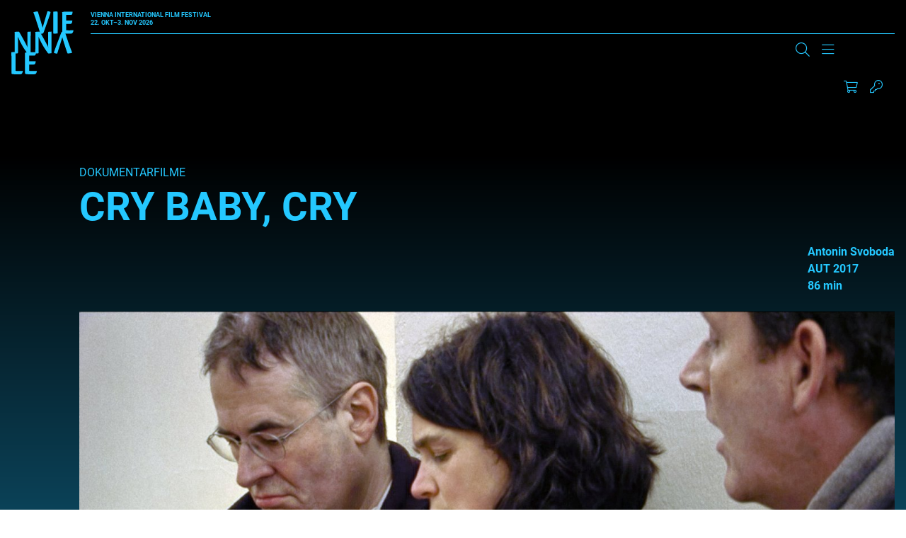

--- FILE ---
content_type: text/html; charset=UTF-8
request_url: https://www.viennale.at/de/film/cry-baby-cry
body_size: 22056
content:
<!DOCTYPE html>
<html lang="de" dir="ltr" prefix="og: https://ogp.me/ns#">
  <head>
    <script type="text/javascript" src="https://consent.protobyte.app/app.js?apiKey=85cc13c21dd8ef4daf141cde25e50a0e97805464250e4d3f&amp;domain=89fdbd8" referrerpolicy="origin"></script>
<meta charset="utf-8" />
<meta name="description" content="Antonin Svoboda, AUT, 2017, 86min, Über ein Jahr lang hat Svoboda junge Familien begleitet, deren Neugeborene oder Kleinkinder den Alltag auf eine harte…" />
<link rel="canonical" href="https://www.viennale.at/de/film/cry-baby-cry" />
<meta name="robots" content="index, follow" />
<meta property="og:site_name" content="Viennale" />
<meta property="og:url" content="https://www.viennale.at/de/film/cry-baby-cry" />
<meta property="og:title" content="Cry Baby, Cry | Viennale" />
<meta property="og:description" content="Antonin Svoboda, AUT, 2017, 86min, Über ein Jahr lang hat Svoboda junge Familien begleitet, deren Neugeborene oder Kleinkinder den Alltag auf eine harte…" />
<meta property="og:image" content="https://www.viennale.at/assets/styles/is_landscape_big/public/2017/movie/V17crybaby04.jpg?itok=-g6MJa95" />
<meta name="twitter:card" content="summary_large_image" />
<meta name="twitter:description" content="Antonin Svoboda, AUT, 2017, 86min, Über ein Jahr lang hat Svoboda junge Familien begleitet, deren Neugeborene oder Kleinkinder den Alltag auf eine harte…" />
<meta name="twitter:title" content="Cry Baby, Cry | Viennale" />
<meta name="twitter:image" content="https://www.viennale.at/assets/styles/is_landscape_big/public/2017/movie/V17crybaby04.jpg?itok=-g6MJa95" />
<meta name="Generator" content="Drupal 10 (https://www.drupal.org)" />
<meta name="MobileOptimized" content="width" />
<meta name="HandheldFriendly" content="true" />
<meta name="viewport" content="width=device-width, initial-scale=1.0" />
<meta http-equiv="x-ua-compatible" content="ie=edge" />
<link rel="icon" href="/assets/favicon.ico" type="image/vnd.microsoft.icon" />
<link rel="alternate" hreflang="de" href="https://www.viennale.at/de/film/cry-baby-cry" />
<link rel="alternate" hreflang="en" href="https://www.viennale.at/en/films/cry-baby-cry" />

    <title>Cry Baby, Cry | Viennale</title>
    <link rel="apple-touch-icon" sizes="180x180" href="/themes/custom/viennale/images/favicons/apple-touch-icon.png">
    <link rel="icon" type="image/png" sizes="32x32" href="/themes/custom/viennale/images/favicons/favicon-32x32.png">
    <link rel="icon" type="image/png" sizes="16x16" href="/themes/custom/viennale/images/favicons/favicon-16x16.png">
    <link rel="manifest" href="/themes/custom/viennale/images/favicons/site.webmanifest">
    <link rel="mask-icon" href="/themes/custom/viennale/images/favicons/safari-pinned-tab.svg" color="#6b0ce8">
    <meta name="msapplication-TileColor" content="#6b0ce8">
    <meta name="theme-color" content="#ffffff">
    <meta name="format-detection" content="telephone=no">
    <link rel="stylesheet" media="all" href="/assets/css/css_WKT6vcZlRz3G7d_FQWoTkbPKhQfNGxEhAotxtUgm9k4.css?delta=0&amp;language=de&amp;theme=viennale&amp;include=eJxVilEOAiEMBS-E9EwFKlt9gNkWFU9vsjEx-zPJmzcJ_FmEwUV7DXnsQmWfD0bkG7-DQfOdDsZsdtqNtcciV57w0-GbNAm2zKVRYpPwVOmdIVQxEuNiviD219C6ef6VL6ODsY0yIV-hkz4X" />
<link rel="stylesheet" media="all" href="/assets/css/css_lyo4R_HHcv8oBag1ARE0xSpuZr-XI2ZQYEdlttX82cI.css?delta=1&amp;language=de&amp;theme=viennale&amp;include=eJxVilEOAiEMBS-E9EwFKlt9gNkWFU9vsjEx-zPJmzcJ_FmEwUV7DXnsQmWfD0bkG7-DQfOdDsZsdtqNtcciV57w0-GbNAm2zKVRYpPwVOmdIVQxEuNiviD219C6ef6VL6ODsY0yIV-hkz4X" />
<link rel="stylesheet" media="print" href="/assets/css/css_XHwMJmwx2OC5brNdI1LFOb1g-k7LaYLZqbgzomfR6ZI.css?delta=2&amp;language=de&amp;theme=viennale&amp;include=eJxVilEOAiEMBS-E9EwFKlt9gNkWFU9vsjEx-zPJmzcJ_FmEwUV7DXnsQmWfD0bkG7-DQfOdDsZsdtqNtcciV57w0-GbNAm2zKVRYpPwVOmdIVQxEuNiviD219C6ef6VL6ODsY0yIV-hkz4X" />

    <script type="application/json" data-drupal-selector="drupal-settings-json">{"path":{"baseUrl":"\/","pathPrefix":"de\/","currentPath":"node\/45807","currentPathIsAdmin":false,"isFront":false,"currentLanguage":"de"},"pluralDelimiter":"\u0003","suppressDeprecationErrors":true,"gtag":{"tagId":"","consentMode":true,"otherIds":[],"events":[],"additionalConfigInfo":[]},"ajaxPageState":{"libraries":"[base64]","theme":"viennale","theme_token":null},"ajaxTrustedUrl":{"form_action_p_pvdeGsVG5zNF_XLGPTvYSKCf43t8qZYSwcfZl2uzM":true},"gtm":{"tagId":null,"settings":{"data_layer":"dataLayer","include_environment":false},"tagIds":["GTM-MQG9FH8J"]},"blazy":{"loadInvisible":false,"offset":100,"saveViewportOffsetDelay":50,"validateDelay":25,"container":"","loader":true,"unblazy":false,"visibleClass":false},"blazyIo":{"disconnect":false,"rootMargin":"0px","threshold":[0,0.25,0.5,0.75,1]},"slick":{"accessibility":true,"adaptiveHeight":false,"autoplay":false,"pauseOnHover":true,"pauseOnDotsHover":false,"pauseOnFocus":true,"autoplaySpeed":3000,"arrows":true,"downArrow":false,"downArrowTarget":"","downArrowOffset":0,"centerMode":false,"centerPadding":"50px","dots":false,"dotsClass":"slick-dots","draggable":true,"fade":false,"focusOnSelect":false,"infinite":true,"initialSlide":0,"lazyLoad":"ondemand","mouseWheel":false,"randomize":false,"rtl":false,"rows":1,"slidesPerRow":1,"slide":"","slidesToShow":1,"slidesToScroll":1,"speed":500,"swipe":true,"swipeToSlide":false,"edgeFriction":0.35,"touchMove":true,"touchThreshold":5,"useCSS":true,"cssEase":"ease","cssEaseBezier":"","cssEaseOverride":"","useTransform":true,"easing":"linear","variableWidth":false,"vertical":false,"verticalSwiping":false,"waitForAnimate":true},"jart":{"language":"de","content_language":"de","interface_language":"de","prod":true,"shopArticlesEnabled":true,"shopTicketsEnabled":true,"messagesWrapperClass":"jart-messages","sessionWidgetWrapperClass":"jart-widget-session","shopWidgetWrapperClass":"jart-widget-shop","ticketsWidgetWrapperClass":"jart-widget-tickets","pageWrapperId":"jart-page"},"user":{"uid":0,"permissionsHash":"3abc0d42a30faf435f633dd7fffac95a11ddc7d37e2aa8505ff80056f4a92524"}}</script>
<script src="/assets/js/js_JYwWLZ0kh8T3Hi51iBXnmTyL4iCLwggYbonuOB7fA4A.js?scope=header&amp;delta=0&amp;language=de&amp;theme=viennale&amp;include=[base64]"></script>
<script src="/modules/contrib/google_tag/js/gtag.js?t8srbr"></script>
<script src="/modules/contrib/google_tag/js/gtm.js?t8srbr"></script>
<script src="/assets/js/js_-KfH53sxBX-B9CbMWBQAcP9kifJmsqnibI1VjHVYNJQ.js?scope=header&amp;delta=3&amp;language=de&amp;theme=viennale&amp;include=[base64]"></script>

		<style>
			a{color:var(--color-primary);}
		</style>
  </head>
  <body class="path-node is-node-type-movie">
        <a name="top" class="c-inpage c-inpage--top"></a>
    <a href="#main-content" class="c-skiplink focusable">
      Direkt zum Inhalt
    </a>
    <noscript><iframe src="https://www.googletagmanager.com/ns.html?id=GTM-MQG9FH8J"
                  height="0" width="0" style="display:none;visibility:hidden"></iframe></noscript>

      <div class="dialog-off-canvas-main-canvas" data-off-canvas-main-canvas>
    <div class="o-page">

	<header role="banner" class="o-header js-header--width">
		<div class="o-wrapper l-grid l-grid--header">
						<a href="/de" rel="home" class="c-logo c-logo--header js-home-logo" aria-label="Zur Startseite">
				<svg viewBox="0 0 294 296" fill="currentColor" xmlns="http://www.w3.org/2000/svg" aria-hidden="true" focusable="false">
	<path d="M122.553 0.400565C124.691 0.400565 125.974 2.60366 127.898 9.8138C133.242 27.8392 142.006 54.8772 147.778 77.3087C154.618 52.8744 162.955 25.6361 170.437 0C175.994 0 179.842 0.600844 181.98 1.60225C184.117 2.60366 186.041 2.80394 184.759 7.21014C175.353 37.2524 162.955 69.0972 153.122 97.5372C151.839 100.742 150.984 102.945 149.488 103.746C147.564 104.948 143.93 105.348 137.303 105.348C127.256 73.1028 115.713 35.8504 103.956 4.20592C110.796 2.2031 118.278 0.400565 122.553 0.400565Z" />
	<path d="M267.505 198.232C265.233 198.232 263.87 196.045 261.825 188.884C256.145 170.984 246.83 144.133 240.695 121.857C233.425 146.122 224.564 173.172 216.612 198.63C210.705 198.63 206.615 197.238 204.343 196.442C202.071 195.448 200.026 196.044 201.39 191.669C211.386 161.835 224.564 130.21 235.015 101.967C236.378 98.7847 237.287 96.5969 238.878 95.8013C240.922 94.6079 244.785 94.2101 251.828 94.2101C262.506 126.232 274.775 163.227 287.271 194.652C280.228 196.442 272.049 198.232 267.505 198.232Z" />
	<path d="M198.142 22.7536C198.142 11.7092 197.922 5.08255 197.702 1.86962C200.563 1.46801 212.007 0.46397 215.308 0.46397C218.169 0.46397 218.61 2.07043 218.61 9.70112V83.1968C218.61 94.6428 218.83 100.065 219.05 103.478C216.409 104.282 205.405 104.884 201.663 104.884C199.242 104.884 198.142 104.482 198.142 101.671V22.7536Z" />
	<path d="M240.358 24.2566C240.358 16.4345 240.358 10.8187 239.934 3.59834C244.382 2.39495 250.312 1.39212 256.877 1.39212C262.807 1.39212 278.479 1.39212 289.492 1.39212C288.433 10.4176 287.374 13.426 285.68 15.8328C283.562 16.8357 277.209 16.8357 271.067 16.8357H258.995V43.3103H288.01C286.739 55.9459 284.409 58.7539 279.538 58.7539H258.995V88.4376C262.172 89.0393 265.348 89.4404 270.008 89.4404C275.302 89.4404 285.892 89.4404 293.093 88.8387L293.304 89.2398C292.034 97.463 289.916 101.274 286.315 104.082C284.409 104.483 276.997 104.884 265.772 104.884C253.488 104.884 245.652 104.082 242.476 103.279L240.358 100.07V24.2566Z" />
	<path d="M15.3149 97.325V96.5299C18.7233 96.1323 30.7662 95.1383 33.7201 95.1383C35.3107 95.1383 36.4468 96.3311 38.0374 98.1202C42.5819 105.873 53.4886 124.957 62.1232 141.06C68.2582 152.59 73.2572 161.138 76.6656 169.686C75.5294 158.951 75.7566 154.18 75.7566 146.029V100.506C75.7566 96.7287 76.8928 96.1323 79.165 95.9335C83.9367 95.5359 88.254 95.1383 91.8896 95.1383C91.6624 102.096 91.4352 111.638 91.4352 124.957V196.523C90.0718 196.92 83.2551 198.113 78.2561 198.113C75.9839 198.113 75.075 197.517 73.9389 195.33C68.2583 186.186 61.4415 178.631 49.6258 157.559C40.5368 141.457 36.9013 132.313 30.7662 118.993C31.6751 134.301 31.4479 141.855 31.4479 150.602V193.342C31.4479 196.523 30.539 197.119 27.8123 197.517C25.0856 197.914 20.5411 198.312 15.3149 198.113C15.5422 191.553 15.7694 182.21 15.7694 168.493V100.903L15.3149 97.325Z" />
	<path d="M112.773 97.325V96.5299C116.202 96.1323 128.318 95.1383 131.29 95.1383C132.89 95.1383 134.033 96.3311 135.634 98.1202C140.206 105.873 151.178 124.957 159.865 141.06C166.038 152.59 171.067 161.138 174.496 169.686C173.353 158.951 173.581 154.18 173.581 146.029V100.506C173.581 96.7287 174.724 96.1323 177.01 95.9335C181.811 95.5359 186.155 95.1383 189.812 95.1383C189.584 102.096 189.355 111.638 189.355 124.957V196.523C187.983 196.92 181.125 198.113 176.096 198.113C173.81 198.113 172.896 197.517 171.753 195.33C166.038 186.186 159.18 178.631 147.292 157.559C138.148 141.457 134.491 132.313 128.318 118.993C129.233 133.903 129.004 142.053 129.004 150.602V193.342C129.004 196.523 128.09 197.119 125.347 197.517C122.603 197.914 118.031 198.312 112.773 198.113C113.002 191.553 113.231 182.21 113.231 168.493V100.903L112.773 97.325Z" />
	<path d="M0.450037 213.508C0.450037 202.388 0.225022 195.716 0 192.279C3.60035 191.874 10.576 190.863 16.8767 190.863C19.8019 190.863 20.252 192.683 20.252 200.973V279.219C22.9523 280.027 27.0026 280.432 31.9531 280.432C37.5787 280.432 46.5796 280.432 54.2303 279.623L54.4554 280.027C53.3303 287.508 51.08 292.361 47.2546 295.191C45.0044 295.596 39.1539 296 27.2277 296C15.0765 296 6.30061 295.191 2.70026 294.383L0.450037 291.148V213.508Z" />
	<path d="M64.6094 215.351C64.6094 207.527 64.6095 201.91 64.1602 194.688C68.8778 193.484 75.1681 192.481 82.1322 192.481C88.4225 192.481 105.047 192.481 116.728 192.481C115.605 201.509 114.482 204.518 112.685 206.925C110.438 207.928 103.699 207.928 97.1838 207.928H84.3787V234.41H115.156C113.808 247.049 111.337 249.858 106.17 249.858H84.3787V279.549C87.7485 280.151 91.1182 280.552 96.0606 280.552C101.677 280.552 112.909 280.552 120.548 279.951L120.772 280.352C119.424 288.577 117.178 292.389 113.359 295.198C111.337 295.599 103.474 296 91.5675 296C78.5378 296 70.2257 295.198 66.8559 294.395L64.6094 291.185V215.351Z" />
</svg>
			</a>
			<div class="c-header--top">
				<div class="c-logo__claim u-text--bold">
						<span>Vienna International<br>
							Film Festival</span><br>
					22. Okt–3. Nov 2026</div>
				<div class="js-search-main c-search c-search--main" aria-hidden="true" data-drupal-selector="viennale-classes-search-form" id="block-viennalesearchblock">
  
    
      <div class="o-wrapper">
  <form action="/de/film/cry-baby-cry" method="post" id="viennale-classes-search-form" accept-charset="UTF-8">
    <div class="js-form-item form-item js-form-type-textfield form-item-search js-form-item-search form-item-textfield">
      <label for="edit-search" class="js-form-required form-required"><span>Suche</span></label>
        
<input data-drupal-selector="edit-search" type="text" id="edit-search" name="search" value="" size="60" maxlength="128" class="form-text required" required="required" aria-required="true" />

        </div>
<div class="js-form-item form-item js-form-type-select form-item-view js-form-item-view form-item-select form-no-label">
        <select data-drupal-selector="edit-view" id="edit-view" name="view" class="form-select"><option value="archive_search" selected="selected">Archive</option><option value="site_search">Website</option></select>
        </div>

<input data-drupal-selector="edit-submit" type="submit" id="edit-submit" name="op" value="Suche" class="button js-form-submit form-submit" />

<input autocomplete="off" data-drupal-selector="form-lc6t8uwbxtcv5ppapq-hrkog5zvz6qio4uzn0wgfa2y" type="hidden" name="form_build_id" value="form-Lc6T8uWBXtCv5PpaPQ-hrkOG5ZVz6Qio4uzN0WgFA2Y" />

<input data-drupal-selector="edit-viennale-classes-search-form" type="hidden" name="form_id" value="viennale_classes_search_form" />

  </form>
</div>

  </div>

			</div>


						<div class="c-header--bottom l-grid l-grid--header-bottom">
				<section class="c-nav-container">
          
      
										<nav id="main-menu" class="c-nav c-nav--primary is-desktop js-nav--primary items-3"
		 aria-label="Main Navigation" >


	
					<ul class="c-nav__group u-list--nobullets c-nav__group--top">
											<li class="c-nav__item c-nav__item--top is-expanded">
					
																<button type="button"
										class="c-nav__link c-nav__link--top"
										aria-controls="sublist-1"
										aria-expanded="false"
										data-menu="1"
										data-role="nolink-toggle">
							About
						</button>
														</li>
											<li class="c-nav__item c-nav__item--top is-expanded">
					
																<button type="button"
										class="c-nav__link c-nav__link--top"
										aria-controls="sublist-2"
										aria-expanded="false"
										data-menu="2"
										data-role="nolink-toggle">
							Presse &amp; Branche
						</button>
														</li>
											<li class="c-nav__item c-nav__item--top is-expanded">
					
																<button type="button"
										class="c-nav__link c-nav__link--top"
										aria-controls="sublist-3"
										aria-expanded="false"
										data-menu="3"
										data-role="nolink-toggle">
							Shop
						</button>
														</li>
					</ul>
	
	<div class="c-nav--mega" hidden>
		<div class="o-wrapper">


																												<ul class="c-nav__list c-nav__list--rest c-nav__list--parent-1" id="sublist-1"
																																data-menu="1" hidden>
																	<li class="c-nav__item c-nav__item--sub is-expanded">
							<a href="/de/update-medien" class="c-nav__link c-nav__link--sub" data-drupal-link-system-path="node/1053">Update &amp; Medien</a>
																				<ul class="c-nav__list c-nav__list--nested">
											<li class="c-nav__item c-nav__item--sub">
					<a href="/de/fotogalerien" class="c-nav__link c-nav__link--sub" data-drupal-link-system-path="node/1048">Fotogalerien</a>
									</li>
											<li class="c-nav__item c-nav__item--sub">
					<a href="/de/news-insights" class="c-nav__link c-nav__link--sub" data-drupal-link-system-path="node/36">News &amp; Insights</a>
									</li>
											<li class="c-nav__item c-nav__item--sub">
					<a href="/de/videos" class="c-nav__link c-nav__link--sub" data-drupal-link-system-path="node/50594">Videos</a>
									</li>
											<li class="c-nav__item c-nav__item--sub">
					<a href="/de/viennale-podcast" class="c-nav__link c-nav__link--sub" data-drupal-link-system-path="node/51830">Podcasts</a>
									</li>
											<li class="c-nav__item c-nav__item--sub">
					<a href="/de/sign-up" class="c-nav__link c-nav__link--sub" data-drupal-link-system-path="node/1059">Newsletter Anmeldung</a>
									</li>
					</ul>
	
													</li>
																	<li class="c-nav__item c-nav__item--sub is-expanded">
							<a href="/de/festival" class="c-nav__link c-nav__link--sub" data-drupal-link-system-path="node/1052">Das Festival</a>
																				<ul class="c-nav__list c-nav__list--nested">
											<li class="c-nav__item c-nav__item--sub">
					<a href="/de/festival/Viennale" class="c-nav__link c-nav__link--sub" data-drupal-link-system-path="node/12">Viennale</a>
									</li>
											<li class="c-nav__item c-nav__item--sub">
					<a href="/de/festival/geschichte" class="c-nav__link c-nav__link--sub" data-drupal-link-system-path="node/14">Geschichte</a>
									</li>
											<li class="c-nav__item c-nav__item--sub">
					<a href="/de/festival/filmpreise" class="c-nav__link c-nav__link--sub" data-drupal-link-system-path="node/13">Filmpreise</a>
									</li>
											<li class="c-nav__item c-nav__item--sub">
					<a href="https://www.viennale.at/de/search/archive" class="c-nav__link c-nav__link--sub">Filmarchiv</a>
									</li>
											<li class="c-nav__item c-nav__item--sub">
					<a href="/de/festival/archiv" class="c-nav__link c-nav__link--sub" data-drupal-link-system-path="node/1317">Festivalarchiv</a>
									</li>
											<li class="c-nav__item c-nav__item--sub">
					<a href="/de/partner-festival" class="c-nav__link c-nav__link--sub" data-drupal-link-system-path="node/47712">Partner</a>
									</li>
					</ul>
	
													</li>
																	<li class="c-nav__item c-nav__item--sub is-expanded">
							<a href="/de/kontakt" class="c-nav__link c-nav__link--sub" data-drupal-link-system-path="node/25">Team</a>
																				<ul class="c-nav__list c-nav__list--nested">
											<li class="c-nav__item c-nav__item--sub">
					<a href="/de/kontakt" class="c-nav__link c-nav__link--sub" data-drupal-link-system-path="node/25">Kontakt</a>
									</li>
					</ul>
	
													</li>
																	<li class="c-nav__item c-nav__item--sub">
							<a href="/de/filmeinreichung" class="c-nav__link c-nav__link--sub" data-drupal-link-system-path="node/24">Filmeinreichung</a>
													</li>
									</ul>
																				<ul class="c-nav__list c-nav__list--rest c-nav__list--parent-2" id="sublist-2"
																																data-menu="2" hidden>
																	<li class="c-nav__item c-nav__item--sub is-expanded">
							<a href="/de/presse" class="c-nav__link c-nav__link--sub" data-drupal-link-system-path="node/1054">Presse &amp; Branche</a>
																				<ul class="c-nav__list c-nav__list--nested">
											<li class="c-nav__item c-nav__item--sub">
					<a href="/de/presse-service-information" class="c-nav__link c-nav__link--sub" data-drupal-link-system-path="node/52821">Presse Service</a>
									</li>
											<li class="c-nav__item c-nav__item--sub">
					<a href="/de/presse/presseaussendungen-2025" class="c-nav__link c-nav__link--sub" data-drupal-link-system-path="node/54917">Presseaussendungen</a>
									</li>
											<li class="c-nav__item c-nav__item--sub">
					<a href="/de/presse/downloads" class="c-nav__link c-nav__link--sub" data-drupal-link-system-path="node/1051">Downloads/Fotos</a>
									</li>
											<li class="c-nav__item c-nav__item--sub">
					<a href="/de/presse/pressestimmen-zur-viennale" class="c-nav__link c-nav__link--sub" data-drupal-link-system-path="node/22">Pressestimmen</a>
									</li>
					</ul>
	
													</li>
									</ul>
																				<ul class="c-nav__list c-nav__list--rest c-nav__list--parent-3" id="sublist-3"
																																data-menu="3" hidden>
																	<li class="c-nav__item c-nav__item--sub is-expanded">
							<a href="/de/shop" class="c-nav__link c-nav__link--sub" data-drupal-link-system-path="node/50520">Shop</a>
																				<ul class="c-nav__list c-nav__list--nested">
											<li class="c-nav__item c-nav__item--sub">
					<a href="/de/shop-registration" class="c-nav__link c-nav__link--sub" data-drupal-link-system-path="node/1338">Registrierung</a>
									</li>
											<li class="c-nav__item c-nav__item--sub">
					<a href="/de/kataloge-plakate-etc" class="c-nav__link c-nav__link--sub" data-drupal-link-system-path="node/47626">Kataloge, Plakate etc.</a>
									</li>
											<li class="c-nav__item c-nav__item--sub">
					<a href="/de/allgemeine-geschaeftsbedingungen-0" class="c-nav__link c-nav__link--sub" data-drupal-link-system-path="node/47643">AGBs</a>
									</li>
					</ul>
	
													</li>
									</ul>
						

			<div class="config_pages config_pages--type--menu-teaser config_pages--view-mode--full config_pages--menu-teaser--full menu-teaser">
  
            <div class="visually-hidden">
          Teaser
          </div>
          <div>
              
<article class="c-teaser c-teaser--special">
	<a href="/de/fotogalerien">
					
            <div class="visually-hidden">
          Teaser Image
          </div>
                    <div class="align-none">

                    <img loading="lazy" src="/assets/styles/is_editor_small/public/2025-10/ATUM1AAJ2500.jpg?itok=ZN8BsCx_" width="640" height="427" alt="Premiere MELT, Gartenbaukino" />



              </div>

          
				<h3 class="c-teaser__title c-title--s"><span>Fotogalerien</span>
</h3>
	</a>
</article>

                
<article class="c-teaser c-teaser--special">
	<a href="/de/videos">
					
            <div class="visually-hidden">
          Teaser Image
          </div>
                    <div class="align-none">

                    <img loading="lazy" src="/assets/styles/is_editor_small/public/2025-10/FERG0222.jpeg?itok=K_yAZx2V" width="640" height="427" alt="Julia Ducournau (ALPHA) und Moderation Jessica Hausner, Viennale Talk im Metro Kinosalon" />



              </div>

          
				<h3 class="c-teaser__title c-title--s"><span>Videos</span>
</h3>
	</a>
</article>

                
<article class="c-teaser c-teaser--special">
	<a href="/de/news-insights">
					
            <div class="visually-hidden">
          Teaser Image
          </div>
                    <div class="align-none">

                    <img loading="lazy" src="/assets/styles/is_editor_small/public/2020-06/rf_v18_04.11-6405.jpg?itok=UKZEKcC9" width="640" height="427" alt="Der volle Saal des Gartenbaukinos während eines Screenings. Über den Köpfen des Publikums strahlt der Projektor in Richtung Leinwand." />



              </div>

          
				<h3 class="c-teaser__title c-title--s"><span>News &amp; Insights</span>
</h3>
	</a>
</article>

            </div>
    
</div>

			<div class="views-element-container webform-type-container">  <div class="view view-header-logos view-id-header_logos view-display-id-block_1 js-view-dom-id-9a9d90dfbbbd61c2a46ee52fa41ccebf9df6c74bc631a826af9eb3769bd0b773">
    
        
            
                      
<div class="">
	
				
<div  class="c-supporter c-supporter--header">
	    
		<a target="_blank" href="https://www.sponsoring.erstebank.at/de/home" title="Link to Erste Bank ">
    
            <div class="visually-hidden">
          Logo
          </div>
                    <div class="align-none">

      <div class="blazy blazy--field blazy--field-media-image blazy--field-media-image--inline-svg" data-blazy="">
            <div class="visually-hidden">
          Image
          </div>
                      <div data-b-token="b-c068d985e70" class="media media--blazy media--rendered media--svg"><?xml version="1.0" encoding="UTF-8"?>
<svg xmlns="http://www.w3.org/2000/svg" viewBox="0 0 816 462" fill="none">
  <rect y="103" width="816" height="359" rx="30" fill="#2870ED"></rect>
  <path d="M0 0H7.74409V28.9552H41.7395V0H49.3524V65.0149H41.7395V35.9259H7.74409V65.0149H0V0Z" fill="black"></path>
  <path d="M92.5405 47.3203V40.4836C91.3596 41.9582 82.9591 42.8966 79.8088 43.2987C74.0337 44.1031 69.0459 45.8457 69.0459 51.6099C69.0459 56.838 73.2458 59.519 79.1528 59.519C87.8157 59.519 92.5405 53.4867 92.5405 47.4543M61.6957 51.2078C61.6957 40.0815 71.4083 38.0707 80.2024 36.8643C88.8654 35.6578 92.5405 36.0599 92.5405 32.4406V32.1724C92.5405 25.872 89.2596 22.2526 82.4342 22.2526C75.6089 22.2526 71.6707 26.0061 69.9644 29.6255L63.0084 27.0785C66.6835 18.231 74.9522 15.6841 82.1718 15.6841C88.2093 15.6841 99.8913 17.4268 99.8913 32.9768V65.149H92.5405V58.5806H92.1468C90.7029 61.7981 86.2405 66.3558 77.9712 66.3558C68.9147 66.3558 61.6957 60.8595 61.6957 51.3418" fill="black"></path>
  <path d="M143.46 16.2202H150.811V65.0149H143.46V56.7039H142.936C140.704 61.664 135.979 65.5515 128.759 65.5515C119.834 65.5515 113.271 59.5189 113.271 47.1862V16.2202H120.622V46.65C120.622 53.7547 124.953 58.3125 131.122 58.3125C136.635 58.3125 143.46 54.1569 143.46 44.9073V16.2202Z" fill="black"></path>
  <path d="M185.205 59.3848C194.393 59.3848 199.118 51.0736 199.118 40.7517C199.118 30.4296 194.524 22.5206 185.205 22.5206C175.885 22.5206 171.554 29.8934 171.554 40.7517C171.554 51.6098 176.41 59.3848 185.205 59.3848ZM164.203 16.2202H171.292V23.9952H172.21C173.785 21.4482 176.673 15.5499 185.992 15.5499C198.068 15.5499 206.337 25.3357 206.337 40.7517C206.337 56.1676 197.936 66.0875 186.123 66.0875C176.936 66.0875 173.785 60.1892 172.21 57.5081H171.554V83.2462H164.203V16.2202Z" fill="black"></path>
  <path d="M238.489 22.6547H228.251V51.0736C228.251 57.3741 231.401 58.4465 234.552 58.4465C236.127 58.4465 237.176 58.1784 237.833 58.0444L239.277 64.7471C238.227 65.149 236.52 65.685 233.764 65.685C227.595 65.685 220.77 61.664 220.77 53.0845V22.6547H213.551V16.3543H220.77V4.55771H228.12V16.2202H238.358V22.5207L238.489 22.6547Z" fill="black"></path>
  <path d="M275.897 29.0893C274.585 25.738 271.96 22.1186 265.528 22.1186C259.622 22.1186 255.29 25.2018 255.29 29.3573C255.29 33.1108 257.784 34.9875 263.559 36.4621L270.647 38.2048C279.179 40.3496 283.379 44.6393 283.379 51.4759C283.379 59.9211 275.766 66.0875 264.74 66.0875C255.028 66.0875 248.333 61.664 246.627 53.3526L253.584 51.6099C254.896 56.838 258.703 59.519 264.609 59.519C271.434 59.519 275.766 56.0337 275.766 51.8781C275.766 48.5268 273.535 46.1138 268.678 45.0414L260.672 43.1647C251.877 41.0199 247.94 36.5961 247.94 29.7595C247.94 21.4483 255.421 15.6841 265.528 15.6841C274.978 15.6841 280.097 20.3759 282.46 27.2125L275.897 29.0893Z" fill="black"></path>
  <path d="M315.414 59.3848C324.601 59.3848 329.327 51.0736 329.327 40.7517C329.327 30.4296 324.733 22.5206 315.414 22.5206C306.094 22.5206 301.763 29.8934 301.763 40.7517C301.763 51.6098 306.62 59.3848 315.414 59.3848ZM294.544 16.2202H301.632V23.9952H302.55C304.125 21.4482 307.013 15.5499 316.332 15.5499C328.408 15.5499 336.677 25.3357 336.677 40.7517C336.677 56.1676 328.277 66.0875 316.463 66.0875C307.276 66.0875 304.125 60.1892 302.55 57.5081H301.894V83.2462H294.544V16.2202Z" fill="black"></path>
  <path d="M381.56 40.8857C381.56 31.0999 377.097 22.3866 367.252 22.3866C357.408 22.3866 352.945 31.0999 352.945 40.8857C352.945 50.6715 357.408 59.2508 367.252 59.2508C377.097 59.2508 381.56 50.6715 381.56 40.8857ZM345.595 40.8857C345.595 25.6038 354.258 15.5499 367.252 15.5499C380.247 15.5499 388.91 25.6038 388.91 40.8857C388.91 56.1676 380.247 66.0875 367.252 66.0875C354.258 66.0875 345.595 56.0335 345.595 40.8857Z" fill="black"></path>
  <path d="M407.549 65.0148H400.199V16.2202H407.287V23.8611H407.943C410.174 18.9012 414.637 15.5499 421.856 15.5499C431.569 15.5499 438 21.5822 438 33.915V64.8807H430.65V34.4512C430.65 26.8103 426.45 22.2525 419.756 22.2525C413.062 22.2525 407.549 27.0784 407.549 35.6577V65.0148Z" fill="black"></path>
  <path d="M478.697 29.0893C477.384 25.738 474.758 22.1186 468.327 22.1186C462.42 22.1186 458.089 25.2018 458.089 29.3573C458.089 33.1108 460.583 34.9875 466.358 36.4621L473.446 38.2048C481.977 40.3496 486.178 44.6393 486.178 51.4759C486.178 59.9211 478.565 66.0875 467.539 66.0875C457.827 66.0875 451.133 61.664 449.426 53.3526L456.383 51.6099C457.696 56.838 461.502 59.519 467.408 59.519C474.234 59.519 478.565 56.0337 478.565 51.8781C478.565 48.5268 476.334 46.1138 471.477 45.0414L463.471 43.1647C454.677 41.0199 450.739 36.5961 450.739 29.7595C450.739 21.4483 458.22 15.6841 468.327 15.6841C477.778 15.6841 482.897 20.3759 485.259 27.2125L478.697 29.0893Z" fill="black"></path>
  <path d="M531.066 40.8857C531.066 31.0999 526.604 22.3866 516.759 22.3866C506.915 22.3866 502.452 31.0999 502.452 40.8857C502.452 50.6715 506.915 59.2508 516.759 59.2508C526.604 59.2508 531.066 50.6715 531.066 40.8857ZM495.102 40.8857C495.102 25.6038 503.764 15.5499 516.759 15.5499C529.753 15.5499 538.416 25.6038 538.416 40.8857C538.416 56.1676 529.753 66.0875 516.759 66.0875C503.764 66.0875 495.102 56.0335 495.102 40.8857Z" fill="black"></path>
  <path d="M549.574 16.2202H556.662V23.5931H557.187C558.894 18.7672 563.881 15.416 569.656 15.416C570.707 15.416 572.676 15.416 573.463 15.416V23.0569C573.463 23.0569 570.969 22.5207 569 22.5207C562.043 22.5207 556.925 27.3465 556.925 33.9151V64.7471H549.574V16.2202Z" fill="black"></path>
  <path d="M177 245.851C177 240.743 179.233 238 184.445 238H235.348V247.932C235.348 253.041 232.65 255.5 227.345 255.5H197.287V274.419H230.137V290.784H197.287V311.689H236V321.622C236 326.73 233.301 329 228.183 329H184.445C179.233 329 177 326.257 177 321.149V245.851Z" fill="white"></path>
  <path d="M264.119 255.5V279.338H279.069C287.56 279.338 293.374 276.216 293.374 267.23C293.374 258.243 287.56 255.405 279.069 255.405H264.119V255.5ZM244 245.662C244 240.649 246.123 238 251.199 238H280.454C301.219 238 312.939 249.824 312.939 267.325C312.939 280 306.848 289.176 295.22 293.432L315.708 325.122C316.446 326.446 317 327.676 317 329H299.004C295.22 329 293.836 328.716 291.529 324.838L274.455 296.649H264.211V328.905H244.092V245.567L244 245.662Z" fill="white"></path>
  <path d="M349.787 237C367.886 237 378.242 238.997 378.242 247.175V255.068H351.747C343.91 255.068 340.831 257.54 340.831 262.104C340.831 274.561 383 272.374 383 302.994C383 317.543 374.137 330 348.481 330C332.341 330 319 327.718 319 319.825V311.932H349.414C357.437 311.932 361.356 309.365 361.356 304.04C361.356 290.632 319.28 292.629 319.28 261.439C319.28 247.746 328.796 237 349.694 237" fill="white"></path>
  <path d="M444 238V248.216C444 253.23 441.195 255.5 435.958 255.5H423.146V329H402.76V255.5H382V245.284C382 240.27 384.712 238 389.855 238H444Z" fill="white"></path>
  <path d="M450 245.851C450 240.743 452.234 238 457.445 238H508.348V247.932C508.348 253.041 505.65 255.5 500.345 255.5H470.287V274.419H503.137V290.784H470.287V311.689H509V321.622C509 326.73 506.301 329 501.183 329H457.445C452.234 329 450 326.257 450 321.149V245.851Z" fill="white"></path>
  <path d="M534.094 304.429H613.693V293.478H534.186C534.186 292.239 534.186 267.479 534.001 256.051C533.908 246.337 540.31 236.813 552.649 237.004C575.007 237.385 597.366 237.385 619.633 237.004C629.282 236.813 638 244.051 638 255.86C638 257.479 638 259.479 638 261.67H558.308V272.431H638C638 273.86 638 298.62 638 310.144C638 321.762 630.766 329 619.262 329C597.088 329 574.915 329 552.834 329C541.33 329 534.094 321.572 534.094 309.763C534.094 308.144 534.094 306.43 534.094 304.335" fill="white"></path>
  <path d="M585.954 226C576.505 226 568.908 218.033 569.001 208.358C569.001 198.778 576.69 191 586.047 191C595.404 191 603 198.873 603 208.358C603 218.128 595.404 226 585.954 226Z" fill="white"></path>
</svg>
        </div>
  
              </div>
    </div>

          
	</a>
</div>

		</div>

          
                           </div>
</div>

			<div class="cinema-toggle">

	<label for="cinema-mode-toggle-header">
		<span class="cinema-toggle__text u-text--normal"><i class="u-icon u-icon--film u-space-mr--half"></i>Cinema Mode</span>
		<div class="cinema-toggle__switch">
			<input
				class="cinema-toggle__control js-cinema-toggle"
				type="checkbox"
				role="switch"
				aria-label="Cinema Mode"
				id="cinema-mode-toggle-header"
			>
			<span class="cinema-toggle__track" aria-hidden="true"></span>
			<span class="cinema-toggle__thumb" aria-hidden="true"></span>
		</div>
	</label>
</div>



			<button
				type="button"
				class="c-nav__close"
				aria-label="Close menu"
				aria-controls="main-menu">
				<i class="u-icon u-icon--xmark-light" aria-hidden="true"></i>
				<span class="visually-hidden">Close</span>
			</button>
		</div>
	</div>


</nav>




<nav id="main-menu-mobile" class="c-nav c-nav--primary c-nav--mobile is-mobile js-nav--mobile" aria-label="Hauptmenü (mobil)">
	<div id="mobile-tree" class="c-nav__mobile-panel" hidden>
		<ul class="c-nav__tree u-list--nobullets">
							<li class="c-nav__item">
															
																									<button type="button"
											class="c-nav__disclosure c-nav__disclosure--label"
											aria-controls="mobile-sub-1"
											aria-expanded="false">
								About
							</button>
						
						<ul id="mobile-sub-1" class="c-nav__subtree" hidden>
															<li class="c-nav__item">
																			<a href="/de/update-medien" class="c-nav__link" data-drupal-link-system-path="node/1053">Update &amp; Medien</a>
									
																												<ul class="c-nav__subtree c-nav__subtree--inner">
																							<li class="c-nav__item">
																											<a href="/de/fotogalerien" class="c-nav__link" data-drupal-link-system-path="node/1048">Fotogalerien</a>
																									</li>
																							<li class="c-nav__item">
																											<a href="/de/news-insights" class="c-nav__link" data-drupal-link-system-path="node/36">News &amp; Insights</a>
																									</li>
																							<li class="c-nav__item">
																											<a href="/de/videos" class="c-nav__link" data-drupal-link-system-path="node/50594">Videos</a>
																									</li>
																							<li class="c-nav__item">
																											<a href="/de/viennale-podcast" class="c-nav__link" data-drupal-link-system-path="node/51830">Podcasts</a>
																									</li>
																							<li class="c-nav__item">
																											<a href="/de/sign-up" class="c-nav__link" data-drupal-link-system-path="node/1059">Newsletter Anmeldung</a>
																									</li>
																					</ul>
																	</li>
															<li class="c-nav__item">
																			<a href="/de/festival" class="c-nav__link" data-drupal-link-system-path="node/1052">Das Festival</a>
									
																												<ul class="c-nav__subtree c-nav__subtree--inner">
																							<li class="c-nav__item">
																											<a href="/de/festival/Viennale" class="c-nav__link" data-drupal-link-system-path="node/12">Viennale</a>
																									</li>
																							<li class="c-nav__item">
																											<a href="/de/festival/geschichte" class="c-nav__link" data-drupal-link-system-path="node/14">Geschichte</a>
																									</li>
																							<li class="c-nav__item">
																											<a href="/de/festival/filmpreise" class="c-nav__link" data-drupal-link-system-path="node/13">Filmpreise</a>
																									</li>
																							<li class="c-nav__item">
																											<a href="https://www.viennale.at/de/search/archive" class="c-nav__link">Filmarchiv</a>
																									</li>
																							<li class="c-nav__item">
																											<a href="/de/festival/archiv" class="c-nav__link" data-drupal-link-system-path="node/1317">Festivalarchiv</a>
																									</li>
																							<li class="c-nav__item">
																											<a href="/de/partner-festival" class="c-nav__link" data-drupal-link-system-path="node/47712">Partner</a>
																									</li>
																					</ul>
																	</li>
															<li class="c-nav__item">
																			<a href="/de/kontakt" class="c-nav__link" data-drupal-link-system-path="node/25">Team</a>
									
																												<ul class="c-nav__subtree c-nav__subtree--inner">
																							<li class="c-nav__item">
																											<a href="/de/kontakt" class="c-nav__link" data-drupal-link-system-path="node/25">Kontakt</a>
																									</li>
																					</ul>
																	</li>
															<li class="c-nav__item">
																			<a href="/de/filmeinreichung" class="c-nav__link" data-drupal-link-system-path="node/24">Filmeinreichung</a>
									
																										</li>
													</ul>
									</li>
							<li class="c-nav__item">
															
																									<button type="button"
											class="c-nav__disclosure c-nav__disclosure--label"
											aria-controls="mobile-sub-2"
											aria-expanded="false">
								Presse &amp; Branche
							</button>
						
						<ul id="mobile-sub-2" class="c-nav__subtree" hidden>
															<li class="c-nav__item">
																			<a href="/de/presse" class="c-nav__link" data-drupal-link-system-path="node/1054">Presse &amp; Branche</a>
									
																												<ul class="c-nav__subtree c-nav__subtree--inner">
																							<li class="c-nav__item">
																											<a href="/de/presse-service-information" class="c-nav__link" data-drupal-link-system-path="node/52821">Presse Service</a>
																									</li>
																							<li class="c-nav__item">
																											<a href="/de/presse/presseaussendungen-2025" class="c-nav__link" data-drupal-link-system-path="node/54917">Presseaussendungen</a>
																									</li>
																							<li class="c-nav__item">
																											<a href="/de/presse/downloads" class="c-nav__link" data-drupal-link-system-path="node/1051">Downloads/Fotos</a>
																									</li>
																							<li class="c-nav__item">
																											<a href="/de/presse/pressestimmen-zur-viennale" class="c-nav__link" data-drupal-link-system-path="node/22">Pressestimmen</a>
																									</li>
																					</ul>
																	</li>
													</ul>
									</li>
							<li class="c-nav__item">
															
																									<button type="button"
											class="c-nav__disclosure c-nav__disclosure--label"
											aria-controls="mobile-sub-3"
											aria-expanded="false">
								Shop
							</button>
						
						<ul id="mobile-sub-3" class="c-nav__subtree" hidden>
															<li class="c-nav__item">
																			<a href="/de/shop" class="c-nav__link" data-drupal-link-system-path="node/50520">Shop</a>
									
																												<ul class="c-nav__subtree c-nav__subtree--inner">
																							<li class="c-nav__item">
																											<a href="/de/shop-registration" class="c-nav__link" data-drupal-link-system-path="node/1338">Registrierung</a>
																									</li>
																							<li class="c-nav__item">
																											<a href="/de/kataloge-plakate-etc" class="c-nav__link" data-drupal-link-system-path="node/47626">Kataloge, Plakate etc.</a>
																									</li>
																							<li class="c-nav__item">
																											<a href="/de/allgemeine-geschaeftsbedingungen-0" class="c-nav__link" data-drupal-link-system-path="node/47643">AGBs</a>
																									</li>
																					</ul>
																	</li>
													</ul>
									</li>
					</ul>
		<div class="config_pages config_pages--type--menu-teaser config_pages--view-mode--full config_pages--menu-teaser--full menu-teaser">
  
            <div class="visually-hidden">
          Teaser
          </div>
          <div>
              
<article class="c-teaser c-teaser--special">
	<a href="/de/fotogalerien">
					
            <div class="visually-hidden">
          Teaser Image
          </div>
                    <div class="align-none">

                    <img loading="lazy" src="/assets/styles/is_editor_small/public/2025-10/ATUM1AAJ2500.jpg?itok=ZN8BsCx_" width="640" height="427" alt="Premiere MELT, Gartenbaukino" />



              </div>

          
				<h3 class="c-teaser__title c-title--s"><span>Fotogalerien</span>
</h3>
	</a>
</article>

                
<article class="c-teaser c-teaser--special">
	<a href="/de/videos">
					
            <div class="visually-hidden">
          Teaser Image
          </div>
                    <div class="align-none">

                    <img loading="lazy" src="/assets/styles/is_editor_small/public/2025-10/FERG0222.jpeg?itok=K_yAZx2V" width="640" height="427" alt="Julia Ducournau (ALPHA) und Moderation Jessica Hausner, Viennale Talk im Metro Kinosalon" />



              </div>

          
				<h3 class="c-teaser__title c-title--s"><span>Videos</span>
</h3>
	</a>
</article>

                
<article class="c-teaser c-teaser--special">
	<a href="/de/news-insights">
					
            <div class="visually-hidden">
          Teaser Image
          </div>
                    <div class="align-none">

                    <img loading="lazy" src="/assets/styles/is_editor_small/public/2020-06/rf_v18_04.11-6405.jpg?itok=UKZEKcC9" width="640" height="427" alt="Der volle Saal des Gartenbaukinos während eines Screenings. Über den Köpfen des Publikums strahlt der Projektor in Richtung Leinwand." />



              </div>

          
				<h3 class="c-teaser__title c-title--s"><span>News &amp; Insights</span>
</h3>
	</a>
</article>

            </div>
    
</div>


		<div class="cinema-toggle">

	<label for="cinema-mode-toggle-header-mobile">
		<span class="cinema-toggle__text u-text--normal"><i class="u-icon u-icon--film u-space-mr--half"></i>Cinema Mode</span>
		<div class="cinema-toggle__switch">
			<input
				class="cinema-toggle__control js-cinema-toggle"
				type="checkbox"
				role="switch"
				aria-label="Cinema Mode"
				id="cinema-mode-toggle-header-mobile"
			>
			<span class="cinema-toggle__track" aria-hidden="true"></span>
			<span class="cinema-toggle__thumb" aria-hidden="true"></span>
		</div>
	</label>
</div>




					<div class="c-special c-special--mobile js-special">
									<div class="c-special__content l-grid l-grid--special l-grid--special-mobile">
						<div class="c-special__title">Newsletter & Programmheft </div>

						<div class="c-special__body">
							<p>Alle Filme und Events auf einem Blick</p>
							<a href="https://my.viennale.at/jart/prj3/viennale/main.jart?rel=de&amp;content-id=1626333415806&amp;reserve-mode=reserve" class="c-btn c-btn--primary">Sign up </a>
						</div>
													<div class="c-special__img">
								<img src="/themes/custom/viennale/images/dummies/pocketguide_2025.png">
							</div>
											</div>
							</div>
		
		<div class="views-element-container webform-type-container">  <div class="view view-header-logos view-id-header_logos view-display-id-block_1 js-view-dom-id-9a9d90dfbbbd61c2a46ee52fa41ccebf9df6c74bc631a826af9eb3769bd0b773">
    
        
            
                      
<div class="">
	
				
<div  class="c-supporter c-supporter--header">
	    
		<a target="_blank" href="https://www.sponsoring.erstebank.at/de/home" title="Link to Erste Bank ">
    
            <div class="visually-hidden">
          Logo
          </div>
                    <div class="align-none">

      <div class="blazy blazy--field blazy--field-media-image blazy--field-media-image--inline-svg" data-blazy="">
            <div class="visually-hidden">
          Image
          </div>
                      <div data-b-token="b-c068d985e70" class="media media--blazy media--rendered media--svg"><?xml version="1.0" encoding="UTF-8"?>
<svg xmlns="http://www.w3.org/2000/svg" viewBox="0 0 816 462" fill="none">
  <rect y="103" width="816" height="359" rx="30" fill="#2870ED"></rect>
  <path d="M0 0H7.74409V28.9552H41.7395V0H49.3524V65.0149H41.7395V35.9259H7.74409V65.0149H0V0Z" fill="black"></path>
  <path d="M92.5405 47.3203V40.4836C91.3596 41.9582 82.9591 42.8966 79.8088 43.2987C74.0337 44.1031 69.0459 45.8457 69.0459 51.6099C69.0459 56.838 73.2458 59.519 79.1528 59.519C87.8157 59.519 92.5405 53.4867 92.5405 47.4543M61.6957 51.2078C61.6957 40.0815 71.4083 38.0707 80.2024 36.8643C88.8654 35.6578 92.5405 36.0599 92.5405 32.4406V32.1724C92.5405 25.872 89.2596 22.2526 82.4342 22.2526C75.6089 22.2526 71.6707 26.0061 69.9644 29.6255L63.0084 27.0785C66.6835 18.231 74.9522 15.6841 82.1718 15.6841C88.2093 15.6841 99.8913 17.4268 99.8913 32.9768V65.149H92.5405V58.5806H92.1468C90.7029 61.7981 86.2405 66.3558 77.9712 66.3558C68.9147 66.3558 61.6957 60.8595 61.6957 51.3418" fill="black"></path>
  <path d="M143.46 16.2202H150.811V65.0149H143.46V56.7039H142.936C140.704 61.664 135.979 65.5515 128.759 65.5515C119.834 65.5515 113.271 59.5189 113.271 47.1862V16.2202H120.622V46.65C120.622 53.7547 124.953 58.3125 131.122 58.3125C136.635 58.3125 143.46 54.1569 143.46 44.9073V16.2202Z" fill="black"></path>
  <path d="M185.205 59.3848C194.393 59.3848 199.118 51.0736 199.118 40.7517C199.118 30.4296 194.524 22.5206 185.205 22.5206C175.885 22.5206 171.554 29.8934 171.554 40.7517C171.554 51.6098 176.41 59.3848 185.205 59.3848ZM164.203 16.2202H171.292V23.9952H172.21C173.785 21.4482 176.673 15.5499 185.992 15.5499C198.068 15.5499 206.337 25.3357 206.337 40.7517C206.337 56.1676 197.936 66.0875 186.123 66.0875C176.936 66.0875 173.785 60.1892 172.21 57.5081H171.554V83.2462H164.203V16.2202Z" fill="black"></path>
  <path d="M238.489 22.6547H228.251V51.0736C228.251 57.3741 231.401 58.4465 234.552 58.4465C236.127 58.4465 237.176 58.1784 237.833 58.0444L239.277 64.7471C238.227 65.149 236.52 65.685 233.764 65.685C227.595 65.685 220.77 61.664 220.77 53.0845V22.6547H213.551V16.3543H220.77V4.55771H228.12V16.2202H238.358V22.5207L238.489 22.6547Z" fill="black"></path>
  <path d="M275.897 29.0893C274.585 25.738 271.96 22.1186 265.528 22.1186C259.622 22.1186 255.29 25.2018 255.29 29.3573C255.29 33.1108 257.784 34.9875 263.559 36.4621L270.647 38.2048C279.179 40.3496 283.379 44.6393 283.379 51.4759C283.379 59.9211 275.766 66.0875 264.74 66.0875C255.028 66.0875 248.333 61.664 246.627 53.3526L253.584 51.6099C254.896 56.838 258.703 59.519 264.609 59.519C271.434 59.519 275.766 56.0337 275.766 51.8781C275.766 48.5268 273.535 46.1138 268.678 45.0414L260.672 43.1647C251.877 41.0199 247.94 36.5961 247.94 29.7595C247.94 21.4483 255.421 15.6841 265.528 15.6841C274.978 15.6841 280.097 20.3759 282.46 27.2125L275.897 29.0893Z" fill="black"></path>
  <path d="M315.414 59.3848C324.601 59.3848 329.327 51.0736 329.327 40.7517C329.327 30.4296 324.733 22.5206 315.414 22.5206C306.094 22.5206 301.763 29.8934 301.763 40.7517C301.763 51.6098 306.62 59.3848 315.414 59.3848ZM294.544 16.2202H301.632V23.9952H302.55C304.125 21.4482 307.013 15.5499 316.332 15.5499C328.408 15.5499 336.677 25.3357 336.677 40.7517C336.677 56.1676 328.277 66.0875 316.463 66.0875C307.276 66.0875 304.125 60.1892 302.55 57.5081H301.894V83.2462H294.544V16.2202Z" fill="black"></path>
  <path d="M381.56 40.8857C381.56 31.0999 377.097 22.3866 367.252 22.3866C357.408 22.3866 352.945 31.0999 352.945 40.8857C352.945 50.6715 357.408 59.2508 367.252 59.2508C377.097 59.2508 381.56 50.6715 381.56 40.8857ZM345.595 40.8857C345.595 25.6038 354.258 15.5499 367.252 15.5499C380.247 15.5499 388.91 25.6038 388.91 40.8857C388.91 56.1676 380.247 66.0875 367.252 66.0875C354.258 66.0875 345.595 56.0335 345.595 40.8857Z" fill="black"></path>
  <path d="M407.549 65.0148H400.199V16.2202H407.287V23.8611H407.943C410.174 18.9012 414.637 15.5499 421.856 15.5499C431.569 15.5499 438 21.5822 438 33.915V64.8807H430.65V34.4512C430.65 26.8103 426.45 22.2525 419.756 22.2525C413.062 22.2525 407.549 27.0784 407.549 35.6577V65.0148Z" fill="black"></path>
  <path d="M478.697 29.0893C477.384 25.738 474.758 22.1186 468.327 22.1186C462.42 22.1186 458.089 25.2018 458.089 29.3573C458.089 33.1108 460.583 34.9875 466.358 36.4621L473.446 38.2048C481.977 40.3496 486.178 44.6393 486.178 51.4759C486.178 59.9211 478.565 66.0875 467.539 66.0875C457.827 66.0875 451.133 61.664 449.426 53.3526L456.383 51.6099C457.696 56.838 461.502 59.519 467.408 59.519C474.234 59.519 478.565 56.0337 478.565 51.8781C478.565 48.5268 476.334 46.1138 471.477 45.0414L463.471 43.1647C454.677 41.0199 450.739 36.5961 450.739 29.7595C450.739 21.4483 458.22 15.6841 468.327 15.6841C477.778 15.6841 482.897 20.3759 485.259 27.2125L478.697 29.0893Z" fill="black"></path>
  <path d="M531.066 40.8857C531.066 31.0999 526.604 22.3866 516.759 22.3866C506.915 22.3866 502.452 31.0999 502.452 40.8857C502.452 50.6715 506.915 59.2508 516.759 59.2508C526.604 59.2508 531.066 50.6715 531.066 40.8857ZM495.102 40.8857C495.102 25.6038 503.764 15.5499 516.759 15.5499C529.753 15.5499 538.416 25.6038 538.416 40.8857C538.416 56.1676 529.753 66.0875 516.759 66.0875C503.764 66.0875 495.102 56.0335 495.102 40.8857Z" fill="black"></path>
  <path d="M549.574 16.2202H556.662V23.5931H557.187C558.894 18.7672 563.881 15.416 569.656 15.416C570.707 15.416 572.676 15.416 573.463 15.416V23.0569C573.463 23.0569 570.969 22.5207 569 22.5207C562.043 22.5207 556.925 27.3465 556.925 33.9151V64.7471H549.574V16.2202Z" fill="black"></path>
  <path d="M177 245.851C177 240.743 179.233 238 184.445 238H235.348V247.932C235.348 253.041 232.65 255.5 227.345 255.5H197.287V274.419H230.137V290.784H197.287V311.689H236V321.622C236 326.73 233.301 329 228.183 329H184.445C179.233 329 177 326.257 177 321.149V245.851Z" fill="white"></path>
  <path d="M264.119 255.5V279.338H279.069C287.56 279.338 293.374 276.216 293.374 267.23C293.374 258.243 287.56 255.405 279.069 255.405H264.119V255.5ZM244 245.662C244 240.649 246.123 238 251.199 238H280.454C301.219 238 312.939 249.824 312.939 267.325C312.939 280 306.848 289.176 295.22 293.432L315.708 325.122C316.446 326.446 317 327.676 317 329H299.004C295.22 329 293.836 328.716 291.529 324.838L274.455 296.649H264.211V328.905H244.092V245.567L244 245.662Z" fill="white"></path>
  <path d="M349.787 237C367.886 237 378.242 238.997 378.242 247.175V255.068H351.747C343.91 255.068 340.831 257.54 340.831 262.104C340.831 274.561 383 272.374 383 302.994C383 317.543 374.137 330 348.481 330C332.341 330 319 327.718 319 319.825V311.932H349.414C357.437 311.932 361.356 309.365 361.356 304.04C361.356 290.632 319.28 292.629 319.28 261.439C319.28 247.746 328.796 237 349.694 237" fill="white"></path>
  <path d="M444 238V248.216C444 253.23 441.195 255.5 435.958 255.5H423.146V329H402.76V255.5H382V245.284C382 240.27 384.712 238 389.855 238H444Z" fill="white"></path>
  <path d="M450 245.851C450 240.743 452.234 238 457.445 238H508.348V247.932C508.348 253.041 505.65 255.5 500.345 255.5H470.287V274.419H503.137V290.784H470.287V311.689H509V321.622C509 326.73 506.301 329 501.183 329H457.445C452.234 329 450 326.257 450 321.149V245.851Z" fill="white"></path>
  <path d="M534.094 304.429H613.693V293.478H534.186C534.186 292.239 534.186 267.479 534.001 256.051C533.908 246.337 540.31 236.813 552.649 237.004C575.007 237.385 597.366 237.385 619.633 237.004C629.282 236.813 638 244.051 638 255.86C638 257.479 638 259.479 638 261.67H558.308V272.431H638C638 273.86 638 298.62 638 310.144C638 321.762 630.766 329 619.262 329C597.088 329 574.915 329 552.834 329C541.33 329 534.094 321.572 534.094 309.763C534.094 308.144 534.094 306.43 534.094 304.335" fill="white"></path>
  <path d="M585.954 226C576.505 226 568.908 218.033 569.001 208.358C569.001 198.778 576.69 191 586.047 191C595.404 191 603 198.873 603 208.358C603 218.128 595.404 226 585.954 226Z" fill="white"></path>
</svg>
        </div>
  
              </div>
    </div>

          
	</a>
</div>

		</div>

          
                           </div>
</div>

	</div>
</nav>

  </section>

				<nav class="c-nav--meta">
					<ul class="u-list--float u-list--nobullets">
						<li><button class="js-search-btn c-btn c-btn--tertiary" aria-label="Suche öffnen" title="="Suche öffnen"">
								<span class="u-icon u-icon--search-light"></span>
							</button>
						</li>
											</ul>
				</nav>
									
<div id="block-jartsessionblock" class="c-jart-session-block">
  
    
      <div class="c-jart-session is-active">
	<div class="c-jart-session__widget">
		<a href="https://www.viennale.at/de/j/shop" class="c-jart-session__cart c-btn c-btn--tertiary" aria-label="Zum Warenkorb"><span class="u-icon u-icon--shopping-cart"></span><span id="cart-item-count" class="c-bubble"></span></a>

		<!---Logged in state--->
				<!---Logged out state--->
		<a href="/de/j/login" class="c-jart-session__account c-btn c-btn--tertiary" aria-label="Zum Login"><span class="u-icon u-icon--key-light"></span></a>

	</div>
</div>

  </div>

				
									<div class="o-messages o-messages--system hidden"><div data-drupal-messages-fallback class="hidden"></div><div class="jart-messages"><!-- Jart messages placeholder --></div></div>

				
				<button class="c-btn c-btn--tertiary c-btn--mobile js-menu-btn" aria-controls="mobile-tree" aria-expanded="false" aria-label="Menü öffnen" title="Menü öffnen">
					<span class="u-icon u-icon--bars"></span>
				</button>

									<div class="c-special js-special">
												<a href="https://my.viennale.at/jart/prj3/viennale/main.jart?rel=de&amp;content-id=1626333415806&amp;reserve-mode=reserve">
							<div class="c-special__content l-grid l-grid--special">
								<div class="c-special__title">Newsletter & Programmheft </div>
								<div class="c-special__body">
									<p>Alle Filme und Events auf einem Blick</p>
									<span class="c-btn c-btn--primary">Sign up </span>
								</div>
																	<div class="c-special__img">
										<img src="/themes/custom/viennale/images/dummies/pocketguide_2025.png" alt="Image for the Viennale Film Navigator' }}">
									</div>
															</div>
						</a>
											</div>
							</div>

		</div>

	</header>

	

	<main class="o-main" role="main">
		<a id="main-content" tabindex="-1"></a>		
    
	<div id="block-mainpagecontent">
  
    
      <article class="c-article c-article--movie">
	<section class="o-section u-space-mb--zero">
		<div class="o-wrapper">
			<div class="l-grid l-grid--movie">
				<div class="c-article__header u-space-pdb--single">
											<div class="c-term">Dokumentarfilme</div>
										<h1 class="c-title--xl u-text--uppercase u-space-mb--three-quarter">Cry Baby, Cry</h1>
														</div>
				<div class="c-article__sub">
											<div>Antonin Svoboda</div>
										<div>AUT 2017</div>
											<div>86 min</div>
										
				</div>
			</div>
		</div>
	</section>
	<div class="o-section">
		<div class="o-wrapper">
			<div class="c-hero c-hero--slider">
				<div class="slick blazy slick--field slick--field-ref-computed-movie-images slick--field-ref-computed-movie-images--default slick--skin--default slick--optionset--film-slideshow" data-blazy=""><div id="slick-caa99d433f9" data-slick="{&quot;count&quot;:3,&quot;total&quot;:3,&quot;mobileFirst&quot;:true,&quot;adaptiveHeight&quot;:true,&quot;centerMode&quot;:true,&quot;centerPadding&quot;:&quot;&quot;,&quot;dots&quot;:true,&quot;lazyLoad&quot;:&quot;blazy&quot;}" class="slick__slider"><div class="slick__slide slide slide--0"><div class="slide__content">    <div data-b-token="b-f43d7da989a" class="media media--blazy media--slick media--bundle--image media--image is-b-loading"><img alt="" decoding="async" class="media__element b-lazy" loading="lazy" data-src="/assets/styles/is_archive_landscape_big/public/2017/movie/V17crybaby04.jpg?itok=rN8-Z2Fd" src="data:image/svg+xml;charset=utf-8,%3Csvg%20xmlns%3D&#039;http%3A%2F%2Fwww.w3.org%2F2000%2Fsvg&#039;%20viewBox%3D&#039;0%200%201%201&#039;%2F%3E" width="1440" height="810" />
        </div>
  </div>
</div><div class="slick__slide slide slide--1"><div class="slide__content">    <div data-b-token="b-d5aa4014c63" class="media media--blazy media--slick media--bundle--image media--image is-b-loading"><img alt="" title="© Viennale" decoding="async" class="media__element b-lazy" loading="lazy" data-src="/assets/styles/is_archive_landscape_big/public/2017/movie/V17crybaby01.jpg?itok=Wha8UemL" src="data:image/svg+xml;charset=utf-8,%3Csvg%20xmlns%3D&#039;http%3A%2F%2Fwww.w3.org%2F2000%2Fsvg&#039;%20viewBox%3D&#039;0%200%201%201&#039;%2F%3E" width="1440" height="810" />
        </div>
  </div>
</div><div class="slick__slide slide slide--2"><div class="slide__content">    <div data-b-token="b-d9ace61a5ea" class="media media--blazy media--slick media--bundle--image media--image is-b-loading"><img alt="" title="© Viennale" decoding="async" class="media__element b-lazy" loading="lazy" data-src="/assets/styles/is_archive_landscape_big/public/2017/movie/V17crybaby02.jpg?itok=Au0oOzrr" src="data:image/svg+xml;charset=utf-8,%3Csvg%20xmlns%3D&#039;http%3A%2F%2Fwww.w3.org%2F2000%2Fsvg&#039;%20viewBox%3D&#039;0%200%201%201&#039;%2F%3E" width="1440" height="810" />
        </div>
  </div>
</div></div>
          <nav role="navigation" class="slick__arrow">
        <button type="button" data-role="none" class="slick-prev" aria-label="Previous" tabindex="0">Previous</button><button type="button" data-role="none" class="slick-next" aria-label="Next" tabindex="0">Next</button>
      </nav>
    </div>

			</div>
		</div>
	</div>
	<section class="o-section">
		<div class="o-wrapper">
			<div class="row">
				<div class="col-xs-11 col-sm-10 col-md-7 col-lg-7">
											<div class="u-space-mb--quadruple">
							<p>Über ein Jahr lang hat Svoboda junge Familien begleitet, deren Neugeborene oder Kleinkinder den Alltag auf eine harte Probe stellen. Konrad zum Beispiel gilt als «Schreibaby» und steuert mit seinen anhaltenden, lautstarken Unruheattacken die latenten Fallgruben im familiären Patchworksystem an: die Beziehung des Vaters zu seinen Kindern aus erster Ehe, die Frage der Mutter nach ihrem Platz, die finanziellen Verhältnisse. Die Ängste der Eltern um das Kind konfrontieren diese letztlich mit ihren eigenen Nöten. Was wiederum auch eine neue Chance bedeuten kann. Und Hoffnung, außerhalb des Therapiezimmers.</p>
<p>In Anwesenheit von <a href="/de/gast/antonin-svoboda-0">Antonin Svoboda</a>.</p>


						</div>
																										<div class="u-space-mb--quadruple">
							
						</div>
									</div>
								<div class="col-xs-12 col-sm-10 col-md-5 col-lg-5 u-position--rel">
					<section class="o-section u-position--sticky">
													<div class="c-article__festivalyear">
																	V&#039;17
															</div>
												<div class="c-screening u-space-mb--one-and-a-half">
													</div>
											</section>
				</div>
							</div>
		</div>
	</section>

			<section class="o-section">
			<div class="o-wrapper">
				<div class="js-term c-term c-term--section">Credits</div>
				<div class="c-credit">
					<div class="c-credit__wrapper">
																					<div class="c-credit__field field">
									<label class="c-credit__label">Kamera</label>
									<ul class="c-credit__items u-list--nobullets">
																					<li class="c-credit__item">Antonin Svoboda</li>
																			</ul>
								</div>
															<div class="c-credit__field field">
									<label class="c-credit__label">Schnitt</label>
									<ul class="c-credit__items u-list--nobullets">
																					<li class="c-credit__item">Joana Scrinzi</li>
																			</ul>
								</div>
															<div class="c-credit__field field">
									<label class="c-credit__label">Konzept</label>
									<ul class="c-credit__items u-list--nobullets">
																					<li class="c-credit__item">Antonin Svoboda</li>
																			</ul>
								</div>
															<div class="c-credit__field field">
									<label class="c-credit__label">other</label>
									<ul class="c-credit__items u-list--nobullets">
																					<li class="c-credit__item">Thomas Harms</li>
																					<li class="c-credit__item">Matthew Appleton</li>
																					<li class="c-credit__item">Pauline Kuipers</li>
																					<li class="c-credit__item">Annelie Keil</li>
																					<li class="c-credit__item">Dirk Beckedorf</li>
																			</ul>
								</div>
																										<div class="c-credit__field field">
								<label class="c-credit__label">Produktion</label>
								coop99, Seidl Film Produktion
							</div>
																			<div class="c-credit__field field">
								<label class="c-credit__label">Weltvertrieb</label>
								<p>coop99</p>

							</div>
																															<div class="c-credit__field field">
								<label class="c-credit__label">Verleih in Österreich </label>
								Filmladen
							</div>
																			<div class="c-credit__field field">
								<label class="c-credit__label">Format</label>
								DCP</br>
								col
							</div>
											</div>
				</div>
			</div>
		</section>
	</article>

	<div class="js-lane js-lane-article c-lane c-lane--related c-lane--related-movies">
		<div class="o-wrapper">
			<div class="js-term c-term c-term--section">Related Movies</div>
			<div class="c-lane__wrapper">
				<button class="btn--lane prev" aria-label="Scroll events to the left"
								aria-controls="teaser-lane"><i class="u-icon u-icon--arrow-left"></i></button>
				<ul class="c-lane__container">
																																													<li>
								

<article  class="c-teaser c-teaser--teaser-small c-teaser--movie">
	<a href="/de/film/schule-schule-die-zeit-nach-berg-fidel" rel="bookmark">
				<div class="c-teaser__head">
				<div class="c-teaser__term">Dokumentarfilme</div>
		</div>
				<div class="c-teaser__img faux-src" style="--src: url(https://www.viennale.at/assets/styles/is_archive_landscape_medium/public/2017/movie/V17schule05.jpg?itok=EcqLs6yO)">
							<img src="https://www.viennale.at/assets/styles/is_archive_landscape_medium/public/2017/movie/V17schule05.jpg?itok=EcqLs6yO" alt="">
					</div>
		<div class="c-teaser__body">
			<h2 class="c-teaser__title c-title--m">Schule, Schule - Die Zeit nach Berg Fidel</h2>
		</div>
	</a>
</article>



							</li>
																								<li>
								

<article  class="c-teaser c-teaser--teaser-small c-teaser--movie">
	<a href="/de/film/belinda" rel="bookmark">
				<div class="c-teaser__head">
				<div class="c-teaser__term">Dokumentarfilme</div>
		</div>
				<div class="c-teaser__img faux-src" style="--src: url(https://www.viennale.at/assets/styles/is_archive_landscape_medium/public/2017/movie/V17belinda02.jpg?itok=NFr6IXYM)">
							<img src="https://www.viennale.at/assets/styles/is_archive_landscape_medium/public/2017/movie/V17belinda02.jpg?itok=NFr6IXYM" alt="">
					</div>
		<div class="c-teaser__body">
			<h2 class="c-teaser__title c-title--m">Belinda</h2>
		</div>
	</a>
</article>



							</li>
																								<li>
								

<article  class="c-teaser c-teaser--teaser-small c-teaser--movie">
	<a href="/de/film/denk-ich-deutschland-der-nacht" rel="bookmark">
				<div class="c-teaser__head">
				<div class="c-teaser__term">Dokumentarfilme</div>
		</div>
				<div class="c-teaser__img faux-src" style="--src: url(https://www.viennale.at/assets/styles/is_archive_landscape_medium/public/2017/movie/V17denkich15.jpg?itok=tJ5OKiDs)">
							<img src="https://www.viennale.at/assets/styles/is_archive_landscape_medium/public/2017/movie/V17denkich15.jpg?itok=tJ5OKiDs" alt="">
					</div>
		<div class="c-teaser__body">
			<h2 class="c-teaser__title c-title--m">Denk ich an Deutschland in der Nacht</h2>
		</div>
	</a>
</article>



							</li>
															</ul>
				<button class="btn--lane next" aria-label="Scroll events to the right"
								aria-controls="teaser-lane"><i class="u-icon u-icon--arrow-right"></i></button>
			</div>
		</div>
	</div>

  </div>


	</main>


			<footer class="o-footer" role="contentinfo">
			<div class="o-wrapper">
				<div class="cinema-toggle">

	<label for="cinema-mode-toggle-foote">
		<span class="cinema-toggle__text u-text--normal"><i class="u-icon u-icon--film u-space-mr--half"></i>Cinema Mode</span>
		<div class="cinema-toggle__switch">
			<input
				class="cinema-toggle__control js-cinema-toggle"
				type="checkbox"
				role="switch"
				aria-label="Cinema Mode"
				id="cinema-mode-toggle-foote"
			>
			<span class="cinema-toggle__track" aria-hidden="true"></span>
			<span class="cinema-toggle__thumb" aria-hidden="true"></span>
		</div>
	</label>
</div>



				
				<div class="o-footer--middle l-grid l-grid--footer-middle">
	<div class="c-nav c-nav--social">
				<ul class="u-list--nobullets">
					<li><a href="https://www.facebook.com/viennalefilmfestival/" target="_blank" aria-label="Zur Facebook Seite" title="Zur Facebook Seite"><span class="u-icon u-icon--facebook"></span></a></li>
					<li><a href="https://www.instagram.com/viennale_official/" target="_blank" aria-label="Zur Linkedin Seite" title="Zur Linkedin Seite"><span class="u-icon u-icon--instagram"></span></a></li>
					<li><a href="https://www.tiktok.com/@viennale_filmfestival" target="_blank" aria-label="Zur Tiktok Kanal" title="Zur Tiktok Kanal"><span class="u-icon u-icon--tiktok"></span></a></li>
					<li><a href="https://www.youtube.com/channel/UCskJipNHDDcX-AVJ_jouvmg" target="_blank" aria-label="Zum Youtube Kanal" title="Zum Youtube Kanal"><span class="u-icon u-icon--youtube"></span></a></li>
					<li><a href="https://letterboxd.com/viennale/" target="_blank" aria-label="Zum Letterboxd Kanal " title="Zum Letterboxd Kanal "><span class="u-icon u-icon--letterboxd"></span></a></li>
				</ul>
	</div>
	


<div class="language-switcher-language-url c-language" id="block-languageswitchercontent" role="navigation">
  
    
  	<i class="u-icon u-icon--language"></i><nav class="lang-switcher" aria-label="Sprachauswahl">
<ul class="links u-list--nobullets"><li hreflang="de" data-drupal-link-system-path="node/45807" class="is-active" aria-current="page"><a href="/de/film/cry-baby-cry" class="language-link is-active" hreflang="de" data-drupal-link-system-path="node/45807" aria-current="page">German</a></li><li hreflang="en" data-drupal-link-system-path="node/45807"><a href="/en/films/cry-baby-cry" class="language-link" hreflang="en" data-drupal-link-system-path="node/45807">English</a></li></ul></nav>

  </div>

<div id="block-contactinformation" class="c-footer__contact">
  
    
      
                  <p><a href="tel:+4315265947">+43 1 526 59 47</a>&nbsp;<br><a href="mailto:office@viennale.at"><span>office@viennale.at</span></a><span>&nbsp;</span></p>

            
  </div>

</div>

				
	
<div  id="block-fusszeile" class="o-footer--bottom l-grid l-grid--footer-bottom">
	<a href="/de" class="c-logo c-logo--footer" title="Viennale Home">
		<svg viewBox="0 0 294 296" fill="currentColor" xmlns="http://www.w3.org/2000/svg" aria-hidden="true" focusable="false">
	<path d="M122.553 0.400565C124.691 0.400565 125.974 2.60366 127.898 9.8138C133.242 27.8392 142.006 54.8772 147.778 77.3087C154.618 52.8744 162.955 25.6361 170.437 0C175.994 0 179.842 0.600844 181.98 1.60225C184.117 2.60366 186.041 2.80394 184.759 7.21014C175.353 37.2524 162.955 69.0972 153.122 97.5372C151.839 100.742 150.984 102.945 149.488 103.746C147.564 104.948 143.93 105.348 137.303 105.348C127.256 73.1028 115.713 35.8504 103.956 4.20592C110.796 2.2031 118.278 0.400565 122.553 0.400565Z" />
	<path d="M267.505 198.232C265.233 198.232 263.87 196.045 261.825 188.884C256.145 170.984 246.83 144.133 240.695 121.857C233.425 146.122 224.564 173.172 216.612 198.63C210.705 198.63 206.615 197.238 204.343 196.442C202.071 195.448 200.026 196.044 201.39 191.669C211.386 161.835 224.564 130.21 235.015 101.967C236.378 98.7847 237.287 96.5969 238.878 95.8013C240.922 94.6079 244.785 94.2101 251.828 94.2101C262.506 126.232 274.775 163.227 287.271 194.652C280.228 196.442 272.049 198.232 267.505 198.232Z" />
	<path d="M198.142 22.7536C198.142 11.7092 197.922 5.08255 197.702 1.86962C200.563 1.46801 212.007 0.46397 215.308 0.46397C218.169 0.46397 218.61 2.07043 218.61 9.70112V83.1968C218.61 94.6428 218.83 100.065 219.05 103.478C216.409 104.282 205.405 104.884 201.663 104.884C199.242 104.884 198.142 104.482 198.142 101.671V22.7536Z" />
	<path d="M240.358 24.2566C240.358 16.4345 240.358 10.8187 239.934 3.59834C244.382 2.39495 250.312 1.39212 256.877 1.39212C262.807 1.39212 278.479 1.39212 289.492 1.39212C288.433 10.4176 287.374 13.426 285.68 15.8328C283.562 16.8357 277.209 16.8357 271.067 16.8357H258.995V43.3103H288.01C286.739 55.9459 284.409 58.7539 279.538 58.7539H258.995V88.4376C262.172 89.0393 265.348 89.4404 270.008 89.4404C275.302 89.4404 285.892 89.4404 293.093 88.8387L293.304 89.2398C292.034 97.463 289.916 101.274 286.315 104.082C284.409 104.483 276.997 104.884 265.772 104.884C253.488 104.884 245.652 104.082 242.476 103.279L240.358 100.07V24.2566Z" />
	<path d="M15.3149 97.325V96.5299C18.7233 96.1323 30.7662 95.1383 33.7201 95.1383C35.3107 95.1383 36.4468 96.3311 38.0374 98.1202C42.5819 105.873 53.4886 124.957 62.1232 141.06C68.2582 152.59 73.2572 161.138 76.6656 169.686C75.5294 158.951 75.7566 154.18 75.7566 146.029V100.506C75.7566 96.7287 76.8928 96.1323 79.165 95.9335C83.9367 95.5359 88.254 95.1383 91.8896 95.1383C91.6624 102.096 91.4352 111.638 91.4352 124.957V196.523C90.0718 196.92 83.2551 198.113 78.2561 198.113C75.9839 198.113 75.075 197.517 73.9389 195.33C68.2583 186.186 61.4415 178.631 49.6258 157.559C40.5368 141.457 36.9013 132.313 30.7662 118.993C31.6751 134.301 31.4479 141.855 31.4479 150.602V193.342C31.4479 196.523 30.539 197.119 27.8123 197.517C25.0856 197.914 20.5411 198.312 15.3149 198.113C15.5422 191.553 15.7694 182.21 15.7694 168.493V100.903L15.3149 97.325Z" />
	<path d="M112.773 97.325V96.5299C116.202 96.1323 128.318 95.1383 131.29 95.1383C132.89 95.1383 134.033 96.3311 135.634 98.1202C140.206 105.873 151.178 124.957 159.865 141.06C166.038 152.59 171.067 161.138 174.496 169.686C173.353 158.951 173.581 154.18 173.581 146.029V100.506C173.581 96.7287 174.724 96.1323 177.01 95.9335C181.811 95.5359 186.155 95.1383 189.812 95.1383C189.584 102.096 189.355 111.638 189.355 124.957V196.523C187.983 196.92 181.125 198.113 176.096 198.113C173.81 198.113 172.896 197.517 171.753 195.33C166.038 186.186 159.18 178.631 147.292 157.559C138.148 141.457 134.491 132.313 128.318 118.993C129.233 133.903 129.004 142.053 129.004 150.602V193.342C129.004 196.523 128.09 197.119 125.347 197.517C122.603 197.914 118.031 198.312 112.773 198.113C113.002 191.553 113.231 182.21 113.231 168.493V100.903L112.773 97.325Z" />
	<path d="M0.450037 213.508C0.450037 202.388 0.225022 195.716 0 192.279C3.60035 191.874 10.576 190.863 16.8767 190.863C19.8019 190.863 20.252 192.683 20.252 200.973V279.219C22.9523 280.027 27.0026 280.432 31.9531 280.432C37.5787 280.432 46.5796 280.432 54.2303 279.623L54.4554 280.027C53.3303 287.508 51.08 292.361 47.2546 295.191C45.0044 295.596 39.1539 296 27.2277 296C15.0765 296 6.30061 295.191 2.70026 294.383L0.450037 291.148V213.508Z" />
	<path d="M64.6094 215.351C64.6094 207.527 64.6095 201.91 64.1602 194.688C68.8778 193.484 75.1681 192.481 82.1322 192.481C88.4225 192.481 105.047 192.481 116.728 192.481C115.605 201.509 114.482 204.518 112.685 206.925C110.438 207.928 103.699 207.928 97.1838 207.928H84.3787V234.41H115.156C113.808 247.049 111.337 249.858 106.17 249.858H84.3787V279.549C87.7485 280.151 91.1182 280.552 96.0606 280.552C101.677 280.552 112.909 280.552 120.548 279.951L120.772 280.352C119.424 288.577 117.178 292.389 113.359 295.198C111.337 295.599 103.474 296 91.5675 296C78.5378 296 70.2257 295.198 66.8559 294.395L64.6094 291.185V215.351Z" />
</svg>
	</a>
		

							
<nav class="c-nav c-nav--secondary">
    
              <ul class="c-nav__group u-list--nobullets">
                                                <li class="c-nav__item">
          <a href="/de/update-medien" class="c-nav__link" data-drupal-link-system-path="node/1053">Update &amp; Medien</a>                              
              <ul  class="c-nav__list">
                              <li>
          <a href="/de/news-insights" data-drupal-link-system-path="node/36">News &amp; Insights</a>                      </li>
                        <li>
          <a href="/de/fotogalerien" data-drupal-link-system-path="node/1048">Fotogalerien</a>                      </li>
                        <li>
          <a href="/de/videos" data-drupal-link-system-path="node/50594">Videos</a>                      </li>
                        <li>
          <a href="/de/viennale-podcast" data-drupal-link-system-path="node/51830">Podcasts</a>                      </li>
                        <li>
          <a href="/de/sign-up" data-drupal-link-system-path="node/1059">Newsletter Anmeldung</a>                      </li>
              </ul>

  
                      </li>
                                          <li class="c-nav__item">
          <a href="/de/festival" class="c-nav__link" data-drupal-link-system-path="node/1052">Das Festival</a>                              
              <ul  class="c-nav__list">
                              <li>
          <a href="/de/festival/Viennale" data-drupal-link-system-path="node/12">Viennale</a>                      </li>
                        <li>
          <a href="/de/festival/geschichte" data-drupal-link-system-path="node/14">Geschichte</a>                      </li>
                        <li>
          <a href="/de/festival/filmpreise" data-drupal-link-system-path="node/13">Filmpreise</a>                      </li>
                        <li>
          <a href="https://www.viennale.at/de/search/archive">Filmarchiv</a>                      </li>
                        <li>
          <a href="/de/festival/archiv" data-drupal-link-system-path="node/1317">Festivalarchiv</a>                      </li>
                        <li>
          <a href="/de/partner-festival" data-drupal-link-system-path="node/47712">Partner</a>                      </li>
              </ul>

  
                      </li>
                                          <li class="c-nav__item">
          <a href="/de/presse" class="c-nav__link" data-drupal-link-system-path="node/1054">Presse &amp; Branche</a>                              
              <ul  class="c-nav__list">
                              <li>
          <a href="/de/presse-service-information" data-drupal-link-system-path="node/52821">Presse Service</a>                      </li>
                        <li>
          <a href="/de/presse/presseaussendungen-2025" data-drupal-link-system-path="node/54917">Presseaussendungen</a>                      </li>
                        <li>
          <a href="/de/presse/downloads" data-drupal-link-system-path="node/1051">Downloads/Fotos</a>                      </li>
                        <li>
          <a href="/de/presse/pressestimmen-zur-viennale" data-drupal-link-system-path="node/22">Pressestimmen</a>                      </li>
              </ul>

  
                      </li>
                                          <li class="c-nav__item">
          <a href="/de/shop" class="c-nav__link" data-drupal-link-system-path="node/50520">Shop</a>                              
              <ul  class="c-nav__list">
                              <li>
          <a href="/de/kataloge-plakate-etc" data-drupal-link-system-path="node/47626">Kataloge, Plakate etc.</a>                      </li>
                        <li>
          <a href="/de/shop-registration" data-drupal-link-system-path="node/1338">Registrierung</a>                      </li>
                        <li>
          <a href="/de/allgemeine-geschaeftsbedingungen-0" data-drupal-link-system-path="node/47643">AGBs</a>                      </li>
              </ul>

  
                      </li>
                                          <li class="c-nav__item">
          <a href="/de/service" class="c-nav__link" data-drupal-link-system-path="node/54980">Service</a>                              
              <ul  class="c-nav__list">
                              <li>
          <a href="/de/kontakt" data-drupal-link-system-path="node/25">Kontakt</a>                      </li>
                        <li>
          <a href="/de/filmeinreichung" data-drupal-link-system-path="node/24">Filmeinreichung</a>                      </li>
                        <li>
          <a href="/de/datenschutzerklaerung" data-drupal-link-system-path="node/26">Datenschutzerklärung</a>                      </li>
                        <li>
          <a href="/de/impressum" data-drupal-link-system-path="node/27">Impressum</a>                      </li>
                        <li>
          <a href="/de/erklaerung-zur-barrierefreiheit" data-drupal-link-system-path="node/54916">Barrierefreiheitserklärung</a>                      </li>
              </ul>

  
                      </li>
              </ul>

  

</nav>

		</div>



			</div>
		</footer>
	
	<div class="o-messages o-messages--system">
		
	</div>
	<div id="jart-modal" class="c-jart-modal" role="dialog" aria-modal="true" aria-label="Ticket Info Modal"></div>
</div>
<div class="jart-toast-presale hidden" role="status" aria-live="polite">
			<h6 class="u-text--uppercase">Willkommen bei der Viennale!</h6>
		<p class="u-space-mb--none">Der Vorverkauf für die Viennale 2025 startet am Samstag, 11.10., um 10 Uhr. Ab diesem Zeitpunkt haben Sie die Möglichkeit sich einzuloggen bzw. zu registrieren. Bis dahin viel Freude beim Schmökern auf der Website!</p>
	</div>

<div class="jart-toast hidden" role="status" aria-live="polite">
	<a href="/node/51833" class="u-pos--right u-space-mr--single u-space-mt--single" aria-label="Further Information"><i class="u-icon--info-circle"></i></a>
	<h6 class="u-text--uppercase">Aufgrund der vielen Zugriffe ist derzeit kein Warenkorb frei. </h6>
	<p class="u-space-mb--none">Sie befinden sich nun in der Warteschlange für einen Warenkorb.</p>
	<div class="row no-gutters between-xs bottom-xs">
		<h6 class="u-space-mb--none">Ihre Wartenummer ist</h6>
		<h2 class="jart-queue align-right u-space-mb--none"></h2>
	</div>
</div>


<div class="jart-modal hidden" role="dialog" aria-modal="true" aria-labelledby="modal-title">
	<div class="jart-modal__container">
		<a href="#" class="close u-pos--right u-space-mr--single u-space-mt--single" aria-label="Close Modal"><i class="u-icon--times"></i></a>
		<div class="jart-modal__content" data-slot-state="finished">
			<h3 class="u-text--uppercase u-space-mb--double" id="modal-title">Geschafft!</h3>
			<p class="u-space-mb--double u-text--bold">Sie sind nun an der Reihe! Bitte loggen Sie sich in den nächsten fünf Minuten ein oder registrieren Sie sich, damit Sie Ihren Warenkorb nicht verlieren. </p>
			<a href="/j/login" class="c-btn c-btn--quaternary close">Jetzt einloggen</a>
		</div>
	</div>
</div>

  </div>

    
    <script src="/assets/js/js_FdiI2uBEdjQO7qUfklzK6Jk8rY-XkJgZBVvuikKMfbQ.js?scope=footer&amp;delta=0&amp;language=de&amp;theme=viennale&amp;include=[base64]"></script>
<script src="https://my.viennale.at/jart/prj3/viennale_widget/pub-prc/res/popper.min.js"></script>
<script src="https://my.viennale.at/jart/prj3/viennale_widget/pub-prc/res/bootstrap4/js/bootstrap.min.js"></script>
<script src="https://my.viennale.at/jart/prj3/viennale_widget/pub-prc/res/toolset-v01.js"></script>
<script src="https://my.viennale.at/jart/prj3/viennale_widget/pub-prc/res/numeral.min.js"></script>
<script src="https://my.viennale.at/jart/prj3/viennale_widget/pub-prc/res/moment.min.js"></script>
<script src="https://my.viennale.at/jart/prj3/viennale_widget/pub-prc/res/tinysort.min.js"></script>
<script src="https://my.viennale.at/jart/prj3/viennale_widget/pub-prc/res/jvalidation/jvalidation2.js"></script>
<script src="https://my.viennale.at/jart/prj3/viennale_widget/pub-prc/res/handlebars-v4.0.5.min.js"></script>
<script src="https://my.viennale.at/jart/prj3/viennale_widget/apps/global/global.jartc?cmd=getJS"></script>
<script src="/assets/js/js_9qboru5316QhcNBGXCwtLX1pxh2m5gqALEGgw_EXwXw.js?scope=footer&amp;delta=10&amp;language=de&amp;theme=viennale&amp;include=[base64]"></script>

  </body>
</html>


--- FILE ---
content_type: application/javascript
request_url: https://my.viennale.at/jart/prj3/viennale_widget/pub-prc/res/moment.min.js
body_size: 15025
content:
!function(e,t){"object"==typeof exports&&"undefined"!=typeof module?module.exports=t():"function"==typeof define&&define.amd?define(t):e.moment=t()}(this,function(){"use strict";function t(){return e.apply(null,arguments)}function n(t){e=t}function s(e){return e instanceof Array||"[object Array]"===Object.prototype.toString.call(e)}function i(e){return e instanceof Date||"[object Date]"===Object.prototype.toString.call(e)}function r(e,t){var s,n=[];for(s=0;s<e.length;++s)n.push(t(e[s],s));return n}function a(e,t){return Object.prototype.hasOwnProperty.call(e,t)}function o(e,t){for(var n in t)a(t,n)&&(e[n]=t[n]);return a(t,"toString")&&(e.toString=t.toString),a(t,"valueOf")&&(e.valueOf=t.valueOf),e}function u(e,t,n,s){return Ht(e,t,n,s,!0).utc()}function l(){return{empty:!1,unusedTokens:[],unusedInput:[],overflow:-2,charsLeftOver:0,nullInput:!1,invalidMonth:null,invalidFormat:!1,userInvalidated:!1,iso:!1,parsedDateParts:[],meridiem:null}}function d(e){return null==e._pf&&(e._pf=l()),e._pf}function c(e){if(null==e._isValid){var t=d(e),n=h.call(t.parsedDateParts,function(e){return null!=e});e._isValid=!isNaN(e._d.getTime())&&t.overflow<0&&!t.empty&&!t.invalidMonth&&!t.invalidWeekday&&!t.nullInput&&!t.invalidFormat&&!t.userInvalidated&&(!t.meridiem||t.meridiem&&n),e._strict&&(e._isValid=e._isValid&&0===t.charsLeftOver&&0===t.unusedTokens.length&&void 0===t.bigHour)}return e._isValid}function f(e){var t=u(NaN);return null!=e?o(d(t),e):d(t).userInvalidated=!0,t}function m(e){return void 0===e}function y(e,t){var n,s,i;if(m(t._isAMomentObject)||(e._isAMomentObject=t._isAMomentObject),m(t._i)||(e._i=t._i),m(t._f)||(e._f=t._f),m(t._l)||(e._l=t._l),m(t._strict)||(e._strict=t._strict),m(t._tzm)||(e._tzm=t._tzm),m(t._isUTC)||(e._isUTC=t._isUTC),m(t._offset)||(e._offset=t._offset),m(t._pf)||(e._pf=d(t)),m(t._locale)||(e._locale=t._locale),_.length>0)for(n in _)s=_[n],i=t[s],m(i)||(e[s]=i);return e}function p(e){y(this,e),this._d=new Date(null!=e._d?e._d.getTime():NaN),g===!1&&(g=!0,t.updateOffset(this),g=!1)}function w(e){return e instanceof p||null!=e&&null!=e._isAMomentObject}function v(e){return 0>e?Math.ceil(e):Math.floor(e)}function M(e){var t=+e,n=0;return 0!==t&&isFinite(t)&&(n=v(t)),n}function S(e,t,n){var a,s=Math.min(e.length,t.length),i=Math.abs(e.length-t.length),r=0;for(a=0;s>a;a++)(n&&e[a]!==t[a]||!n&&M(e[a])!==M(t[a]))&&r++;return r+i}function D(e){t.suppressDeprecationWarnings===!1&&"undefined"!=typeof console&&console.warn&&console.warn("Deprecation warning: "+e)}function k(e,n){var s=!0;return o(function(){return null!=t.deprecationHandler&&t.deprecationHandler(null,e),s&&(D(e+"\nArguments: "+Array.prototype.slice.call(arguments).join(", ")+"\n"+(new Error).stack),s=!1),n.apply(this,arguments)},n)}function O(e,n){null!=t.deprecationHandler&&t.deprecationHandler(e,n),Y[e]||(D(n),Y[e]=!0)}function x(e){return e instanceof Function||"[object Function]"===Object.prototype.toString.call(e)}function b(e){return"[object Object]"===Object.prototype.toString.call(e)}function T(e){var t,n;for(n in e)t=e[n],x(t)?this[n]=t:this["_"+n]=t;this._config=e,this._ordinalParseLenient=new RegExp(this._ordinalParse.source+"|"+/\d{1,2}/.source)}function P(e,t){var s,n=o({},e);for(s in t)a(t,s)&&(b(e[s])&&b(t[s])?(n[s]={},o(n[s],e[s]),o(n[s],t[s])):null!=t[s]?n[s]=t[s]:delete n[s]);return n}function W(e){null!=e&&this.set(e)}function H(e){return e?e.toLowerCase().replace("_","-"):e}function L(e){for(var n,s,i,r,t=0;t<e.length;){for(r=H(e[t]).split("-"),n=r.length,s=H(e[t+1]),s=s?s.split("-"):null;n>0;){if(i=G(r.slice(0,n).join("-")))return i;if(s&&s.length>=n&&S(r,s,!0)>=n-1)break;n--}t++}return null}function G(e){var t=null;if(!U[e]&&"undefined"!=typeof module&&module&&module.exports)try{t=C._abbr,require("./locale/"+e),F(t)}catch(n){}return U[e]}function F(e,t){var n;return e&&(n=m(t)?E(e):V(e,t),n&&(C=n)),C._abbr}function V(e,t){return null!==t?(t.abbr=e,null!=U[e]?(O("defineLocaleOverride","use moment.updateLocale(localeName, config) to change an existing locale. moment.defineLocale(localeName, config) should only be used for creating a new locale"),t=P(U[e]._config,t)):null!=t.parentLocale&&(null!=U[t.parentLocale]?t=P(U[t.parentLocale]._config,t):O("parentLocaleUndefined","specified parentLocale is not defined yet")),U[e]=new W(t),F(e),U[e]):(delete U[e],null)}function A(e,t){if(null!=t){var n;null!=U[e]&&(t=P(U[e]._config,t)),n=new W(t),n.parentLocale=U[e],U[e]=n,F(e)}else null!=U[e]&&(null!=U[e].parentLocale?U[e]=U[e].parentLocale:null!=U[e]&&delete U[e]);return U[e]}function E(e){var t;if(e&&e._locale&&e._locale._abbr&&(e=e._locale._abbr),!e)return C;if(!s(e)){if(t=G(e))return t;e=[e]}return L(e)}function N(){return R(U)}function j(e,t){var n=e.toLowerCase();I[n]=I[n+"s"]=I[t]=e}function Z(e){return"string"==typeof e?I[e]||I[e.toLowerCase()]:void 0}function z(e){var n,s,t={};for(s in e)a(e,s)&&(n=Z(s),n&&(t[n]=e[s]));return t}function $(e,n){return function(s){return null!=s?(B(this,e,s),t.updateOffset(this,n),this):q(this,e)}}function q(e,t){return e.isValid()?e._d["get"+(e._isUTC?"UTC":"")+t]():NaN}function B(e,t,n){e.isValid()&&e._d["set"+(e._isUTC?"UTC":"")+t](n)}function J(e,t){var n;if("object"==typeof e)for(n in e)this.set(n,e[n]);else if(e=Z(e),x(this[e]))return this[e](t);return this}function Q(e,t,n){var s=""+Math.abs(e),i=t-s.length,r=e>=0;return(r?n?"+":"":"-")+Math.pow(10,Math.max(0,i)).toString().substr(1)+s}function ne(e,t,n,s){var i=s;"string"==typeof s&&(i=function(){return this[s]()}),e&&(te[e]=i),t&&(te[t[0]]=function(){return Q(i.apply(this,arguments),t[1],t[2])}),n&&(te[n]=function(){return this.localeData().ordinal(i.apply(this,arguments),e)})}function se(e){return e.match(/\[[\s\S]/)?e.replace(/^\[|\]$/g,""):e.replace(/\\/g,"")}function ie(e){var n,s,t=e.match(X);for(n=0,s=t.length;s>n;n++)te[t[n]]?t[n]=te[t[n]]:t[n]=se(t[n]);return function(n){var r,i="";for(r=0;s>r;r++)i+=t[r]instanceof Function?t[r].call(n,e):t[r];return i}}function re(e,t){return e.isValid()?(t=ae(t,e.localeData()),ee[t]=ee[t]||ie(t),ee[t](e)):e.localeData().invalidDate()}function ae(e,t){function s(e){return t.longDateFormat(e)||e}var n=5;for(K.lastIndex=0;n>=0&&K.test(e);)e=e.replace(K,s),K.lastIndex=0,n-=1;return e}function Ye(e,t,n){ke[e]=x(t)?t:function(e,s){return e&&n?n:t}}function Oe(e,t){return a(ke,e)?ke[e](t._strict,t._locale):new RegExp(xe(e))}function xe(e){return be(e.replace("\\","").replace(/\\(\[)|\\(\])|\[([^\]\[]*)\]|\\(.)/g,function(e,t,n,s,i){return t||n||s||i}))}function be(e){return e.replace(/[-\/\\^$*+?.()|[\]{}]/g,"\\$&")}function Pe(e,t){var n,s=t;for("string"==typeof e&&(e=[e]),"number"==typeof t&&(s=function(e,n){n[t]=M(e)}),n=0;n<e.length;n++)Te[e[n]]=s}function We(e,t){Pe(e,function(e,n,s,i){s._w=s._w||{},t(e,s._w,s,i)})}function Re(e,t,n){null!=t&&a(Te,e)&&Te[e](t,n._a,n,e)}function Ie(e,t){return new Date(Date.UTC(e,t+1,0)).getUTCDate()}function ze(e,t){return s(this._months)?this._months[e.month()]:this._months[je.test(t)?"format":"standalone"][e.month()]}function qe(e,t){return s(this._monthsShort)?this._monthsShort[e.month()]:this._monthsShort[je.test(t)?"format":"standalone"][e.month()]}function Be(e,t,n){var s,i,r,a=e.toLocaleLowerCase();if(!this._monthsParse)for(this._monthsParse=[],this._longMonthsParse=[],this._shortMonthsParse=[],s=0;12>s;++s)r=u([2e3,s]),this._shortMonthsParse[s]=this.monthsShort(r,"").toLocaleLowerCase(),this._longMonthsParse[s]=this.months(r,"").toLocaleLowerCase();return n?"MMM"===t?(i=Ne.call(this._shortMonthsParse,a),-1!==i?i:null):(i=Ne.call(this._longMonthsParse,a),-1!==i?i:null):"MMM"===t?(i=Ne.call(this._shortMonthsParse,a),-1!==i?i:(i=Ne.call(this._longMonthsParse,a),-1!==i?i:null)):(i=Ne.call(this._longMonthsParse,a),-1!==i?i:(i=Ne.call(this._shortMonthsParse,a),-1!==i?i:null))}function Je(e,t,n){var s,i,r;if(this._monthsParseExact)return Be.call(this,e,t,n);for(this._monthsParse||(this._monthsParse=[],this._longMonthsParse=[],this._shortMonthsParse=[]),s=0;12>s;s++){if(i=u([2e3,s]),n&&!this._longMonthsParse[s]&&(this._longMonthsParse[s]=new RegExp("^"+this.months(i,"").replace(".","")+"$","i"),this._shortMonthsParse[s]=new RegExp("^"+this.monthsShort(i,"").replace(".","")+"$","i")),n||this._monthsParse[s]||(r="^"+this.months(i,"")+"|^"+this.monthsShort(i,""),this._monthsParse[s]=new RegExp(r.replace(".",""),"i")),n&&"MMMM"===t&&this._longMonthsParse[s].test(e))return s;if(n&&"MMM"===t&&this._shortMonthsParse[s].test(e))return s;if(!n&&this._monthsParse[s].test(e))return s}}function Qe(e,t){var n;if(!e.isValid())return e;if("string"==typeof t)if(/^\d+$/.test(t))t=M(t);else if(t=e.localeData().monthsParse(t),"number"!=typeof t)return e;return n=Math.min(e.date(),Ie(e.year(),t)),e._d["set"+(e._isUTC?"UTC":"")+"Month"](t,n),e}function Xe(e){return null!=e?(Qe(this,e),t.updateOffset(this,!0),this):q(this,"Month")}function Ke(){return Ie(this.year(),this.month())}function tt(e){return this._monthsParseExact?(a(this,"_monthsRegex")||it.call(this),e?this._monthsShortStrictRegex:this._monthsShortRegex):this._monthsShortStrictRegex&&e?this._monthsShortStrictRegex:this._monthsShortRegex}function st(e){return this._monthsParseExact?(a(this,"_monthsRegex")||it.call(this),e?this._monthsStrictRegex:this._monthsRegex):this._monthsStrictRegex&&e?this._monthsStrictRegex:this._monthsRegex}function it(){function e(e,t){return t.length-e.length}var i,r,t=[],n=[],s=[];for(i=0;12>i;i++)r=u([2e3,i]),t.push(this.monthsShort(r,"")),n.push(this.months(r,"")),s.push(this.months(r,"")),s.push(this.monthsShort(r,""));for(t.sort(e),n.sort(e),s.sort(e),i=0;12>i;i++)t[i]=be(t[i]),n[i]=be(n[i]),s[i]=be(s[i]);this._monthsRegex=new RegExp("^("+s.join("|")+")","i"),this._monthsShortRegex=this._monthsRegex,this._monthsStrictRegex=new RegExp("^("+n.join("|")+")","i"),this._monthsShortStrictRegex=new RegExp("^("+t.join("|")+")","i")}function rt(e){var t,n=e._a;return n&&-2===d(e).overflow&&(t=n[Ce]<0||n[Ce]>11?Ce:n[He]<1||n[He]>Ie(n[Ue],n[Ce])?He:n[Le]<0||n[Le]>24||24===n[Le]&&(0!==n[Ge]||0!==n[Fe]||0!==n[Ve])?Le:n[Ge]<0||n[Ge]>59?Ge:n[Fe]<0||n[Fe]>59?Fe:n[Ve]<0||n[Ve]>999?Ve:-1,d(e)._overflowDayOfYear&&(Ue>t||t>He)&&(t=He),d(e)._overflowWeeks&&-1===t&&(t=Ae),d(e)._overflowWeekday&&-1===t&&(t=Ee),d(e).overflow=t),e}function ct(e){var t,n,r,a,o,u,s=e._i,i=at.exec(s)||ot.exec(s);if(i){for(d(e).iso=!0,t=0,n=lt.length;n>t;t++)if(lt[t][1].exec(i[1])){a=lt[t][0],r=lt[t][2]!==!1;break}if(null==a)return void(e._isValid=!1);if(i[3]){for(t=0,n=dt.length;n>t;t++)if(dt[t][1].exec(i[3])){o=(i[2]||" ")+dt[t][0];break}if(null==o)return void(e._isValid=!1)}if(!r&&null!=o)return void(e._isValid=!1);if(i[4]){if(!ut.exec(i[4]))return void(e._isValid=!1);u="Z"}e._f=a+(o||"")+(u||""),bt(e)}else e._isValid=!1}function ft(e){var n=ht.exec(e._i);return null!==n?void(e._d=new Date(+n[1])):(ct(e),void(e._isValid===!1&&(delete e._isValid,t.createFromInputFallback(e))))}function mt(e,t,n,s,i,r,a){var o=new Date(e,t,n,s,i,r,a);return 100>e&&e>=0&&isFinite(o.getFullYear())&&o.setFullYear(e),o}function _t(e){var t=new Date(Date.UTC.apply(null,arguments));return 100>e&&e>=0&&isFinite(t.getUTCFullYear())&&t.setUTCFullYear(e),t}function yt(e){return gt(e)?366:365}function gt(e){return e%4===0&&e%100!==0||e%400===0}function wt(){return gt(this.year())}function vt(e,t,n){var s=7+t-n,i=(7+_t(e,0,s).getUTCDay()-t)%7;return-i+s-1}function Mt(e,t,n,s,i){var u,l,r=(7+n-s)%7,a=vt(e,s,i),o=1+7*(t-1)+r+a;return 0>=o?(u=e-1,l=yt(u)+o):o>yt(e)?(u=e+1,l=o-yt(e)):(u=e,l=o),{year:u,dayOfYear:l}}function St(e,t,n){var r,a,s=vt(e.year(),t,n),i=Math.floor((e.dayOfYear()-s-1)/7)+1;return 1>i?(a=e.year()-1,r=i+Dt(a,t,n)):i>Dt(e.year(),t,n)?(r=i-Dt(e.year(),t,n),a=e.year()+1):(a=e.year(),r=i),{week:r,year:a}}function Dt(e,t,n){var s=vt(e,t,n),i=vt(e+1,t,n);return(yt(e)-s+i)/7}function kt(e,t,n){return null!=e?e:null!=t?t:n}function Yt(e){var n=new Date(t.now());return e._useUTC?[n.getUTCFullYear(),n.getUTCMonth(),n.getUTCDate()]:[n.getFullYear(),n.getMonth(),n.getDate()]}function Ot(e){var t,n,i,r,s=[];if(!e._d){for(i=Yt(e),e._w&&null==e._a[He]&&null==e._a[Ce]&&xt(e),e._dayOfYear&&(r=kt(e._a[Ue],i[Ue]),e._dayOfYear>yt(r)&&(d(e)._overflowDayOfYear=!0),n=_t(r,0,e._dayOfYear),e._a[Ce]=n.getUTCMonth(),e._a[He]=n.getUTCDate()),t=0;3>t&&null==e._a[t];++t)e._a[t]=s[t]=i[t];for(;7>t;t++)e._a[t]=s[t]=null==e._a[t]?2===t?1:0:e._a[t];24===e._a[Le]&&0===e._a[Ge]&&0===e._a[Fe]&&0===e._a[Ve]&&(e._nextDay=!0,e._a[Le]=0),e._d=(e._useUTC?_t:mt).apply(null,s),null!=e._tzm&&e._d.setUTCMinutes(e._d.getUTCMinutes()-e._tzm),e._nextDay&&(e._a[Le]=24)}}function xt(e){var t,n,s,i,r,a,o,u;t=e._w,null!=t.GG||null!=t.W||null!=t.E?(r=1,a=4,n=kt(t.GG,e._a[Ue],St(Lt(),1,4).year),s=kt(t.W,1),i=kt(t.E,1),(1>i||i>7)&&(u=!0)):(r=e._locale._week.dow,a=e._locale._week.doy,n=kt(t.gg,e._a[Ue],St(Lt(),r,a).year),s=kt(t.w,1),null!=t.d?(i=t.d,(0>i||i>6)&&(u=!0)):null!=t.e?(i=t.e+r,(t.e<0||t.e>6)&&(u=!0)):i=r),1>s||s>Dt(n,r,a)?d(e)._overflowWeeks=!0:null!=u?d(e)._overflowWeekday=!0:(o=Mt(n,s,i,r,a),e._a[Ue]=o.year,e._dayOfYear=o.dayOfYear)}function bt(e){if(e._f===t.ISO_8601)return void ct(e);e._a=[],d(e).empty=!0;var s,i,r,a,o,n=""+e._i,u=n.length,l=0;for(r=ae(e._f,e._locale).match(X)||[],s=0;s<r.length;s++)a=r[s],i=(n.match(Oe(a,e))||[])[0],i&&(o=n.substr(0,n.indexOf(i)),o.length>0&&d(e).unusedInput.push(o),n=n.slice(n.indexOf(i)+i.length),l+=i.length),te[a]?(i?d(e).empty=!1:d(e).unusedTokens.push(a),Re(a,i,e)):e._strict&&!i&&d(e).unusedTokens.push(a);d(e).charsLeftOver=u-l,n.length>0&&d(e).unusedInput.push(n),d(e).bigHour===!0&&e._a[Le]<=12&&e._a[Le]>0&&(d(e).bigHour=void 0),d(e).parsedDateParts=e._a.slice(0),d(e).meridiem=e._meridiem,e._a[Le]=Tt(e._locale,e._a[Le],e._meridiem),Ot(e),rt(e)}function Tt(e,t,n){var s;return null==n?t:null!=e.meridiemHour?e.meridiemHour(t,n):null!=e.isPM?(s=e.isPM(n),s&&12>t&&(t+=12),s||12!==t||(t=0),t):t}function Pt(e){var t,n,s,i,r;if(0===e._f.length)return d(e).invalidFormat=!0,void(e._d=new Date(NaN));for(i=0;i<e._f.length;i++)r=0,t=y({},e),null!=e._useUTC&&(t._useUTC=e._useUTC),t._f=e._f[i],bt(t),c(t)&&(r+=d(t).charsLeftOver,r+=10*d(t).unusedTokens.length,d(t).score=r,(null==s||s>r)&&(s=r,n=t));o(e,n||t)}function Wt(e){if(!e._d){var t=z(e._i);e._a=r([t.year,t.month,t.day||t.date,t.hour,t.minute,t.second,t.millisecond],function(e){return e&&parseInt(e,10)}),Ot(e)}}function Rt(e){var t=new p(rt(Ut(e)));return t._nextDay&&(t.add(1,"d"),t._nextDay=void 0),t}function Ut(e){var t=e._i,n=e._f;return e._locale=e._locale||E(e._l),null===t||void 0===n&&""===t?f({nullInput:!0}):("string"==typeof t&&(e._i=t=e._locale.preparse(t)),w(t)?new p(rt(t)):(s(n)?Pt(e):n?bt(e):i(t)?e._d=t:Ct(e),c(e)||(e._d=null),e))}function Ct(e){var n=e._i;void 0===n?e._d=new Date(t.now()):i(n)?e._d=new Date(n.valueOf()):"string"==typeof n?ft(e):s(n)?(e._a=r(n.slice(0),function(e){return parseInt(e,10)}),Ot(e)):"object"==typeof n?Wt(e):"number"==typeof n?e._d=new Date(n):t.createFromInputFallback(e)}function Ht(e,t,n,s,i){var r={};return"boolean"==typeof n&&(s=n,n=void 0),r._isAMomentObject=!0,r._useUTC=r._isUTC=i,r._l=n,r._i=e,r._f=t,r._strict=s,Rt(r)}function Lt(e,t,n,s){return Ht(e,t,n,s,!1)}function Vt(e,t){var n,i;if(1===t.length&&s(t[0])&&(t=t[0]),!t.length)return Lt();for(n=t[0],i=1;i<t.length;++i)(!t[i].isValid()||t[i][e](n))&&(n=t[i]);return n}function At(){var e=[].slice.call(arguments,0);return Vt("isBefore",e)}function Et(){var e=[].slice.call(arguments,0);return Vt("isAfter",e)}function It(e){var t=z(e),n=t.year||0,s=t.quarter||0,i=t.month||0,r=t.week||0,a=t.day||0,o=t.hour||0,u=t.minute||0,l=t.second||0,d=t.millisecond||0;this._milliseconds=+d+1e3*l+6e4*u+1e3*o*60*60,this._days=+a+7*r,this._months=+i+3*s+12*n,this._data={},this._locale=E(),this._bubble()}function jt(e){return e instanceof It}function Zt(e,t){ne(e,0,0,function(){var e=this.utcOffset(),n="+";return 0>e&&(e=-e,n="-"),n+Q(~~(e/60),2)+t+Q(~~e%60,2)})}function $t(e,t){var n=(t||"").match(e)||[],s=n[n.length-1]||[],i=(s+"").match(zt)||["-",0,0],r=+(60*i[1])+M(i[2]);return"+"===i[0]?r:-r}function qt(e,n){var s,r;return n._isUTC?(s=n.clone(),r=(w(e)||i(e)?e.valueOf():Lt(e).valueOf())-s.valueOf(),s._d.setTime(s._d.valueOf()+r),t.updateOffset(s,!1),s):Lt(e).local()}function Bt(e){return 15*-Math.round(e._d.getTimezoneOffset()/15)}function Jt(e,n){var i,s=this._offset||0;return this.isValid()?null!=e?("string"==typeof e?e=$t(Me,e):Math.abs(e)<16&&(e=60*e),!this._isUTC&&n&&(i=Bt(this)),this._offset=e,this._isUTC=!0,null!=i&&this.add(i,"m"),s!==e&&(!n||this._changeInProgress?yn(this,dn(e-s,"m"),1,!1):this._changeInProgress||(this._changeInProgress=!0,t.updateOffset(this,!0),this._changeInProgress=null)),this):this._isUTC?s:Bt(this):null!=e?this:NaN}function Qt(e,t){return null!=e?("string"!=typeof e&&(e=-e),this.utcOffset(e,t),this):-this.utcOffset()}function Xt(e){return this.utcOffset(0,e)}function Kt(e){return this._isUTC&&(this.utcOffset(0,e),this._isUTC=!1,e&&this.subtract(Bt(this),"m")),this}function en(){return this._tzm?this.utcOffset(this._tzm):"string"==typeof this._i&&this.utcOffset($t(ve,this._i)),this}function tn(e){return this.isValid()?(e=e?Lt(e).utcOffset():0,(this.utcOffset()-e)%60===0):!1}function nn(){return this.utcOffset()>this.clone().month(0).utcOffset()||this.utcOffset()>this.clone().month(5).utcOffset()}function sn(){if(!m(this._isDSTShifted))return this._isDSTShifted;var e={};if(y(e,this),e=Ut(e),e._a){var t=e._isUTC?u(e._a):Lt(e._a);this._isDSTShifted=this.isValid()&&S(e._a,t.toArray())>0}else this._isDSTShifted=!1;return this._isDSTShifted}function rn(){return this.isValid()?!this._isUTC:!1}function an(){return this.isValid()?this._isUTC:!1}function on(){return this.isValid()?this._isUTC&&0===this._offset:!1}function dn(e,t){var i,r,o,n=e,s=null;return jt(e)?n={ms:e._milliseconds,d:e._days,M:e._months}:"number"==typeof e?(n={},t?n[t]=e:n.milliseconds=e):(s=un.exec(e))?(i="-"===s[1]?-1:1,n={y:0,d:M(s[He])*i,h:M(s[Le])*i,m:M(s[Ge])*i,s:M(s[Fe])*i,ms:M(s[Ve])*i}):(s=ln.exec(e))?(i="-"===s[1]?-1:1,n={y:hn(s[2],i),M:hn(s[3],i),w:hn(s[4],i),d:hn(s[5],i),h:hn(s[6],i),m:hn(s[7],i),s:hn(s[8],i)}):null==n?n={}:"object"==typeof n&&("from"in n||"to"in n)&&(o=fn(Lt(n.from),Lt(n.to)),n={},n.ms=o.milliseconds,n.M=o.months),r=new It(n),jt(e)&&a(e,"_locale")&&(r._locale=e._locale),r}function hn(e,t){var n=e&&parseFloat(e.replace(",","."));return(isNaN(n)?0:n)*t}function cn(e,t){var n={milliseconds:0,months:0};return n.months=t.month()-e.month()+12*(t.year()-e.year()),e.clone().add(n.months,"M").isAfter(t)&&--n.months,n.milliseconds=+t-+e.clone().add(n.months,"M"),n}function fn(e,t){var n;return e.isValid()&&t.isValid()?(t=qt(t,e),e.isBefore(t)?n=cn(e,t):(n=cn(t,e),n.milliseconds=-n.milliseconds,n.months=-n.months),n):{milliseconds:0,months:0}}function mn(e){return 0>e?-1*Math.round(-1*e):Math.round(e)}function _n(e,t){return function(n,s){var i,r;return null===s||isNaN(+s)||(O(t,"moment()."+t+"(period, number) is deprecated. Please use moment()."+t+"(number, period)."),r=n,n=s,s=r),n="string"==typeof n?+n:n,i=dn(n,s),yn(this,i,e),this}}function yn(e,n,s,i){var r=n._milliseconds,a=mn(n._days),o=mn(n._months);e.isValid()&&(i=null==i?!0:i,r&&e._d.setTime(e._d.valueOf()+r*s),a&&B(e,"Date",q(e,"Date")+a*s),o&&Qe(e,q(e,"Month")+o*s),i&&t.updateOffset(e,a||o))}function wn(e,t){var n=e||Lt(),s=qt(n,this).startOf("day"),i=this.diff(s,"days",!0),r=-6>i?"sameElse":-1>i?"lastWeek":0>i?"lastDay":1>i?"sameDay":2>i?"nextDay":7>i?"nextWeek":"sameElse",a=t&&(x(t[r])?t[r]():t[r]);return this.format(a||this.localeData().calendar(r,this,Lt(n)))}function vn(){return new p(this)}function Mn(e,t){var n=w(e)?e:Lt(e);return this.isValid()&&n.isValid()?(t=Z(m(t)?"millisecond":t),"millisecond"===t?this.valueOf()>n.valueOf():n.valueOf()<this.clone().startOf(t).valueOf()):!1}function Sn(e,t){var n=w(e)?e:Lt(e);return this.isValid()&&n.isValid()?(t=Z(m(t)?"millisecond":t),"millisecond"===t?this.valueOf()<n.valueOf():this.clone().endOf(t).valueOf()<n.valueOf()):!1}function Dn(e,t,n,s){return s=s||"()",("("===s[0]?this.isAfter(e,n):!this.isBefore(e,n))&&(")"===s[1]?this.isBefore(t,n):!this.isAfter(t,n))}function kn(e,t){var s,n=w(e)?e:Lt(e);return this.isValid()&&n.isValid()?(t=Z(t||"millisecond"),"millisecond"===t?this.valueOf()===n.valueOf():(s=n.valueOf(),this.clone().startOf(t).valueOf()<=s&&s<=this.clone().endOf(t).valueOf())):!1}function Yn(e,t){return this.isSame(e,t)||this.isAfter(e,t)}function On(e,t){return this.isSame(e,t)||this.isBefore(e,t)}function xn(e,t,n){var s,i,r,a;return this.isValid()?(s=qt(e,this),s.isValid()?(i=6e4*(s.utcOffset()-this.utcOffset()),t=Z(t),"year"===t||"month"===t||"quarter"===t?(a=bn(this,s),"quarter"===t?a/=3:"year"===t&&(a/=12)):(r=this-s,a="second"===t?r/1e3:"minute"===t?r/6e4:"hour"===t?r/36e5:"day"===t?(r-i)/864e5:"week"===t?(r-i)/6048e5:r),n?a:v(a)):NaN):NaN}function bn(e,t){var i,r,n=12*(t.year()-e.year())+(t.month()-e.month()),s=e.clone().add(n,"months");return 0>t-s?(i=e.clone().add(n-1,"months"),r=(t-s)/(s-i)):(i=e.clone().add(n+1,"months"),r=(t-s)/(i-s)),-(n+r)||0}function Tn(){return this.clone().locale("en").format("ddd MMM DD YYYY HH:mm:ss [GMT]ZZ")}function Pn(){var e=this.clone().utc();return 0<e.year()&&e.year()<=9999?x(Date.prototype.toISOString)?this.toDate().toISOString():re(e,"YYYY-MM-DD[T]HH:mm:ss.SSS[Z]"):re(e,"YYYYYY-MM-DD[T]HH:mm:ss.SSS[Z]")}function Wn(e){e||(e=this.isUtc()?t.defaultFormatUtc:t.defaultFormat);var n=re(this,e);return this.localeData().postformat(n)}function Rn(e,t){return this.isValid()&&(w(e)&&e.isValid()||Lt(e).isValid())?dn({to:this,from:e}).locale(this.locale()).humanize(!t):this.localeData().invalidDate()}function Un(e){return this.from(Lt(),e)}function Cn(e,t){return this.isValid()&&(w(e)&&e.isValid()||Lt(e).isValid())?dn({from:this,to:e}).locale(this.locale()).humanize(!t):this.localeData().invalidDate()}function Hn(e){return this.to(Lt(),e)}function Ln(e){var t;return void 0===e?this._locale._abbr:(t=E(e),null!=t&&(this._locale=t),this)}function Fn(){return this._locale}function Vn(e){switch(e=Z(e)){case"year":this.month(0);case"quarter":case"month":this.date(1);case"week":case"isoWeek":case"day":case"date":this.hours(0);case"hour":this.minutes(0);case"minute":this.seconds(0);case"second":this.milliseconds(0)}return"week"===e&&this.weekday(0),"isoWeek"===e&&this.isoWeekday(1),"quarter"===e&&this.month(3*Math.floor(this.month()/3)),this}function An(e){return e=Z(e),void 0===e||"millisecond"===e?this:("date"===e&&(e="day"),this.startOf(e).add(1,"isoWeek"===e?"week":e).subtract(1,"ms"))}function En(){return this._d.valueOf()-6e4*(this._offset||0)}function Nn(){return Math.floor(this.valueOf()/1e3)}function In(){return this._offset?new Date(this.valueOf()):this._d}function jn(){var e=this;return[e.year(),e.month(),e.date(),e.hour(),e.minute(),e.second(),e.millisecond()]}function Zn(){var e=this;return{years:e.year(),months:e.month(),date:e.date(),hours:e.hours(),minutes:e.minutes(),seconds:e.seconds(),milliseconds:e.milliseconds()}}function zn(){return this.isValid()?this.toISOString():null}function $n(){return c(this)}function qn(){return o({},d(this))}function Bn(){return d(this).overflow}function Jn(){return{input:this._i,format:this._f,locale:this._locale,isUTC:this._isUTC,strict:this._strict}}function Qn(e,t){ne(0,[e,e.length],0,t)}function Xn(e){return ns.call(this,e,this.week(),this.weekday(),this.localeData()._week.dow,this.localeData()._week.doy)}function Kn(e){return ns.call(this,e,this.isoWeek(),this.isoWeekday(),1,4)}function es(){return Dt(this.year(),1,4)}function ts(){var e=this.localeData()._week;return Dt(this.year(),e.dow,e.doy)}function ns(e,t,n,s,i){var r;return null==e?St(this,s,i).year:(r=Dt(e,s,i),t>r&&(t=r),ss.call(this,e,t,n,s,i))}function ss(e,t,n,s,i){var r=Mt(e,t,n,s,i),a=_t(r.year,0,r.dayOfYear);return this.year(a.getUTCFullYear()),this.month(a.getUTCMonth()),this.date(a.getUTCDate()),this}function is(e){return null==e?Math.ceil((this.month()+1)/3):this.month(3*(e-1)+this.month()%3)}function rs(e){return St(e,this._week.dow,this._week.doy).week}function os(){return this._week.dow}function us(){return this._week.doy}function ls(e){var t=this.localeData().week(this);return null==e?t:this.add(7*(e-t),"d")}function ds(e){var t=St(this,1,4).week;return null==e?t:this.add(7*(e-t),"d")}function cs(e,t){return"string"!=typeof e?e:isNaN(e)?(e=t.weekdaysParse(e),"number"==typeof e?e:null):parseInt(e,10)}function ms(e,t){return s(this._weekdays)?this._weekdays[e.day()]:this._weekdays[this._weekdays.isFormat.test(t)?"format":"standalone"][e.day()]}function ys(e){return this._weekdaysShort[e.day()]}function ps(e){return this._weekdaysMin[e.day()]}function ws(e,t,n){var s,i,r,a=e.toLocaleLowerCase();if(!this._weekdaysParse)for(this._weekdaysParse=[],this._shortWeekdaysParse=[],this._minWeekdaysParse=[],s=0;7>s;++s)r=u([2e3,1]).day(s),this._minWeekdaysParse[s]=this.weekdaysMin(r,"").toLocaleLowerCase(),this._shortWeekdaysParse[s]=this.weekdaysShort(r,"").toLocaleLowerCase(),this._weekdaysParse[s]=this.weekdays(r,"").toLocaleLowerCase();return n?"dddd"===t?(i=Ne.call(this._weekdaysParse,a),-1!==i?i:null):"ddd"===t?(i=Ne.call(this._shortWeekdaysParse,a),-1!==i?i:null):(i=Ne.call(this._minWeekdaysParse,a),-1!==i?i:null):"dddd"===t?(i=Ne.call(this._weekdaysParse,a),-1!==i?i:(i=Ne.call(this._shortWeekdaysParse,a),-1!==i?i:(i=Ne.call(this._minWeekdaysParse,a),-1!==i?i:null))):"ddd"===t?(i=Ne.call(this._shortWeekdaysParse,a),-1!==i?i:(i=Ne.call(this._weekdaysParse,a),-1!==i?i:(i=Ne.call(this._minWeekdaysParse,a),-1!==i?i:null))):(i=Ne.call(this._minWeekdaysParse,a),-1!==i?i:(i=Ne.call(this._weekdaysParse,a),-1!==i?i:(i=Ne.call(this._shortWeekdaysParse,a),-1!==i?i:null)))}function vs(e,t,n){var s,i,r;if(this._weekdaysParseExact)return ws.call(this,e,t,n);for(this._weekdaysParse||(this._weekdaysParse=[],this._minWeekdaysParse=[],this._shortWeekdaysParse=[],this._fullWeekdaysParse=[]),s=0;7>s;s++){if(i=u([2e3,1]).day(s),n&&!this._fullWeekdaysParse[s]&&(this._fullWeekdaysParse[s]=new RegExp("^"+this.weekdays(i,"").replace(".",".?")+"$","i"),this._shortWeekdaysParse[s]=new RegExp("^"+this.weekdaysShort(i,"").replace(".",".?")+"$","i"),this._minWeekdaysParse[s]=new RegExp("^"+this.weekdaysMin(i,"").replace(".",".?")+"$","i")),this._weekdaysParse[s]||(r="^"+this.weekdays(i,"")+"|^"+this.weekdaysShort(i,"")+"|^"+this.weekdaysMin(i,""),this._weekdaysParse[s]=new RegExp(r.replace(".",""),"i")),n&&"dddd"===t&&this._fullWeekdaysParse[s].test(e))return s;if(n&&"ddd"===t&&this._shortWeekdaysParse[s].test(e))return s;if(n&&"dd"===t&&this._minWeekdaysParse[s].test(e))return s;if(!n&&this._weekdaysParse[s].test(e))return s}}function Ms(e){if(!this.isValid())return null!=e?this:NaN;var t=this._isUTC?this._d.getUTCDay():this._d.getDay();return null!=e?(e=cs(e,this.localeData()),this.add(e-t,"d")):t}function Ss(e){if(!this.isValid())return null!=e?this:NaN;var t=(this.day()+7-this.localeData()._week.dow)%7;return null==e?t:this.add(e-t,"d")}function Ds(e){return this.isValid()?null==e?this.day()||7:this.day(this.day()%7?e:e-7):null!=e?this:NaN}function Ys(e){return this._weekdaysParseExact?(a(this,"_weekdaysRegex")||Ps.call(this),e?this._weekdaysStrictRegex:this._weekdaysRegex):this._weekdaysStrictRegex&&e?this._weekdaysStrictRegex:this._weekdaysRegex}function xs(e){return this._weekdaysParseExact?(a(this,"_weekdaysRegex")||Ps.call(this),e?this._weekdaysShortStrictRegex:this._weekdaysShortRegex):this._weekdaysShortStrictRegex&&e?this._weekdaysShortStrictRegex:this._weekdaysShortRegex}function Ts(e){return this._weekdaysParseExact?(a(this,"_weekdaysRegex")||Ps.call(this),e?this._weekdaysMinStrictRegex:this._weekdaysMinRegex):this._weekdaysMinStrictRegex&&e?this._weekdaysMinStrictRegex:this._weekdaysMinRegex}function Ps(){function e(e,t){return t.length-e.length}var r,a,o,l,d,t=[],n=[],s=[],i=[];for(r=0;7>r;r++)a=u([2e3,1]).day(r),o=this.weekdaysMin(a,""),l=this.weekdaysShort(a,""),d=this.weekdays(a,""),t.push(o),n.push(l),s.push(d),i.push(o),i.push(l),i.push(d);for(t.sort(e),n.sort(e),s.sort(e),i.sort(e),r=0;7>r;r++)n[r]=be(n[r]),s[r]=be(s[r]),i[r]=be(i[r]);this._weekdaysRegex=new RegExp("^("+i.join("|")+")","i"),this._weekdaysShortRegex=this._weekdaysRegex,this._weekdaysMinRegex=this._weekdaysRegex,this._weekdaysStrictRegex=new RegExp("^("+s.join("|")+")","i"),this._weekdaysShortStrictRegex=new RegExp("^("+n.join("|")+")","i"),this._weekdaysMinStrictRegex=new RegExp("^("+t.join("|")+")","i")}function Ws(e){var t=Math.round((this.clone().startOf("day")-this.clone().startOf("year"))/864e5)+1;return null==e?t:this.add(e-t,"d")}function Rs(){return this.hours()%12||12}function Us(){return this.hours()||24}function Cs(e,t){ne(e,0,0,function(){return this.localeData().meridiem(this.hours(),this.minutes(),t)})}function Hs(e,t){return t._meridiemParse}function Ls(e){return"p"===(e+"").toLowerCase().charAt(0)}function Fs(e,t,n){return e>11?n?"pm":"PM":n?"am":"AM"}function Is(e,t){t[Ve]=M(1e3*("0."+e))}function Zs(){return this._isUTC?"UTC":""}function zs(){return this._isUTC?"Coordinated Universal Time":""}function Bs(e){return Lt(1e3*e)}function Js(){return Lt.apply(null,arguments).parseZone()}function Xs(e,t,n){var s=this._calendar[e];return x(s)?s.call(t,n):s}function ei(e){var t=this._longDateFormat[e],n=this._longDateFormat[e.toUpperCase()];return t||!n?t:(this._longDateFormat[e]=n.replace(/MMMM|MM|DD|dddd/g,function(e){return e.slice(1)}),this._longDateFormat[e])}function ni(){return this._invalidDate}function ri(e){return this._ordinal.replace("%d",e)}function ai(e){return e}function ui(e,t,n,s){var i=this._relativeTime[n];return x(i)?i(e,t,n,s):i.replace(/%d/i,e)}function li(e,t){var n=this._relativeTime[e>0?"future":"past"];return x(n)?n(t):n.replace(/%s/i,t)}function hi(e,t,n,s){var i=E(),r=u().set(s,t);return i[n](r,e)}function ci(e,t,n){if("number"==typeof e&&(t=e,e=void 0),e=e||"",null!=t)return hi(e,t,n,"month");var s,i=[];for(s=0;12>s;s++)i[s]=hi(e,s,n,"month");return i}function fi(e,t,n,s){"boolean"==typeof e?("number"==typeof t&&(n=t,t=void 0),t=t||""):(t=e,n=t,e=!1,"number"==typeof t&&(n=t,t=void 0),t=t||"");var i=E(),r=e?i._week.dow:0;if(null!=n)return hi(t,(n+r)%7,s,"day");var a,o=[];for(a=0;7>a;a++)o[a]=hi(t,(a+r)%7,s,"day");return o}function mi(e,t){return ci(e,t,"months")}function _i(e,t){return ci(e,t,"monthsShort")}function yi(e,t,n){return fi(e,t,n,"weekdays")}function gi(e,t,n){return fi(e,t,n,"weekdaysShort")}function pi(e,t,n){return fi(e,t,n,"weekdaysMin")}function vi(){var e=this._data;return this._milliseconds=wi(this._milliseconds),this._days=wi(this._days),this._months=wi(this._months),e.milliseconds=wi(e.milliseconds),e.seconds=wi(e.seconds),e.minutes=wi(e.minutes),e.hours=wi(e.hours),e.months=wi(e.months),e.years=wi(e.years),this}function Mi(e,t,n,s){var i=dn(t,n);return e._milliseconds+=s*i._milliseconds,e._days+=s*i._days,e._months+=s*i._months,e._bubble()}function Si(e,t){return Mi(this,e,t,1)}function Di(e,t){return Mi(this,e,t,-1)}function ki(e){return 0>e?Math.floor(e):Math.ceil(e)}function Yi(){var i,r,a,o,u,e=this._milliseconds,t=this._days,n=this._months,s=this._data;return e>=0&&t>=0&&n>=0||0>=e&&0>=t&&0>=n||(e+=864e5*ki(xi(n)+t),t=0,n=0),s.milliseconds=e%1e3,i=v(e/1e3),s.seconds=i%60,r=v(i/60),s.minutes=r%60,a=v(r/60),s.hours=a%24,t+=v(a/24),u=v(Oi(t)),n+=u,t-=ki(xi(u)),o=v(n/12),n%=12,s.days=t,s.months=n,s.years=o,this}function Oi(e){return 4800*e/146097}function xi(e){return 146097*e/4800}function bi(e){var t,n,s=this._milliseconds;if(e=Z(e),"month"===e||"year"===e)return t=this._days+s/864e5,n=this._months+Oi(t),"month"===e?n:n/12;switch(t=this._days+Math.round(xi(this._months)),e){case"week":return t/7+s/6048e5;case"day":return t+s/864e5;case"hour":return 24*t+s/36e5;case"minute":return 1440*t+s/6e4;case"second":return 86400*t+s/1e3;case"millisecond":return Math.floor(864e5*t)+s;default:throw new Error("Unknown unit "+e)}}function Ti(){return this._milliseconds+864e5*this._days+this._months%12*2592e6+31536e6*M(this._months/12)}function Pi(e){return function(){return this.as(e)}}function Vi(e){return e=Z(e),
this[e+"s"]()}function Ai(e){return function(){return this._data[e]}}function qi(){return v(this.days()/7)}function Qi(e,t,n,s,i){return i.relativeTime(t||1,!!n,e,s)}function Xi(e,t,n){var s=dn(e).abs(),i=Bi(s.as("s")),r=Bi(s.as("m")),a=Bi(s.as("h")),o=Bi(s.as("d")),u=Bi(s.as("M")),l=Bi(s.as("y")),d=i<Ji.s&&["s",i]||1>=r&&["m"]||r<Ji.m&&["mm",r]||1>=a&&["h"]||a<Ji.h&&["hh",a]||1>=o&&["d"]||o<Ji.d&&["dd",o]||1>=u&&["M"]||u<Ji.M&&["MM",u]||1>=l&&["y"]||["yy",l];return d[2]=t,d[3]=+e>0,d[4]=n,Qi.apply(null,d)}function Ki(e,t){return void 0===Ji[e]?!1:void 0===t?Ji[e]:(Ji[e]=t,!0)}function er(e){var t=this.localeData(),n=Xi(this,!e,t);return e&&(n=t.pastFuture(+this,n)),t.postformat(n)}function nr(){var s,i,r,e=tr(this._milliseconds)/1e3,t=tr(this._days),n=tr(this._months);s=v(e/60),i=v(s/60),e%=60,s%=60,r=v(n/12),n%=12;var a=r,o=n,u=t,l=i,d=s,h=e,c=this.asSeconds();return c?(0>c?"-":"")+"P"+(a?a+"Y":"")+(o?o+"M":"")+(u?u+"D":"")+(l||d||h?"T":"")+(l?l+"H":"")+(d?d+"M":"")+(h?h+"S":""):"P0D"}var e,h;h=Array.prototype.some?Array.prototype.some:function(e){for(var t=Object(this),n=t.length>>>0,s=0;n>s;s++)if(s in t&&e.call(this,t[s],s,t))return!0;return!1};var _=t.momentProperties=[],g=!1,Y={};t.suppressDeprecationWarnings=!1,t.deprecationHandler=null;var R;R=Object.keys?Object.keys:function(e){var t,n=[];for(t in e)a(e,t)&&n.push(t);return n};var C,Ne,U={},I={},X=/(\[[^\[]*\])|(\\)?([Hh]mm(ss)?|Mo|MM?M?M?|Do|DDDo|DD?D?D?|ddd?d?|do?|w[o|w]?|W[o|W]?|Qo?|YYYYYY|YYYYY|YYYY|YY|gg(ggg?)?|GG(GGG?)?|e|E|a|A|hh?|HH?|kk?|mm?|ss?|S{1,9}|x|X|zz?|ZZ?|.)/g,K=/(\[[^\[]*\])|(\\)?(LTS|LT|LL?L?L?|l{1,4})/g,ee={},te={},oe=/\d/,ue=/\d\d/,le=/\d{3}/,de=/\d{4}/,he=/[+-]?\d{6}/,ce=/\d\d?/,fe=/\d\d\d\d?/,me=/\d\d\d\d\d\d?/,_e=/\d{1,3}/,ye=/\d{1,4}/,ge=/[+-]?\d{1,6}/,pe=/\d+/,we=/[+-]?\d+/,ve=/Z|[+-]\d\d:?\d\d/gi,Me=/Z|[+-]\d\d(?::?\d\d)?/gi,Se=/[+-]?\d+(\.\d{1,3})?/,De=/[0-9]*['a-z\u00A0-\u05FF\u0700-\uD7FF\uF900-\uFDCF\uFDF0-\uFFEF]+|[\u0600-\u06FF\/]+(\s*?[\u0600-\u06FF]+){1,2}/i,ke={},Te={},Ue=0,Ce=1,He=2,Le=3,Ge=4,Fe=5,Ve=6,Ae=7,Ee=8;Ne=Array.prototype.indexOf?Array.prototype.indexOf:function(e){var t;for(t=0;t<this.length;++t)if(this[t]===e)return t;return-1},ne("M",["MM",2],"Mo",function(){return this.month()+1}),ne("MMM",0,0,function(e){return this.localeData().monthsShort(this,e)}),ne("MMMM",0,0,function(e){return this.localeData().months(this,e)}),j("month","M"),Ye("M",ce),Ye("MM",ce,ue),Ye("MMM",function(e,t){return t.monthsShortRegex(e)}),Ye("MMMM",function(e,t){return t.monthsRegex(e)}),Pe(["M","MM"],function(e,t){t[Ce]=M(e)-1}),Pe(["MMM","MMMM"],function(e,t,n,s){var i=n._locale.monthsParse(e,s,n._strict);null!=i?t[Ce]=i:d(n).invalidMonth=e});var je=/D[oD]?(\[[^\[\]]*\]|\s+)+MMMM?/,Ze="January_February_March_April_May_June_July_August_September_October_November_December".split("_"),$e="Jan_Feb_Mar_Apr_May_Jun_Jul_Aug_Sep_Oct_Nov_Dec".split("_"),et=De,nt=De,at=/^\s*((?:[+-]\d{6}|\d{4})-(?:\d\d-\d\d|W\d\d-\d|W\d\d|\d\d\d|\d\d))(?:(T| )(\d\d(?::\d\d(?::\d\d(?:[.,]\d+)?)?)?)([\+\-]\d\d(?::?\d\d)?|\s*Z)?)?/,ot=/^\s*((?:[+-]\d{6}|\d{4})(?:\d\d\d\d|W\d\d\d|W\d\d|\d\d\d|\d\d))(?:(T| )(\d\d(?:\d\d(?:\d\d(?:[.,]\d+)?)?)?)([\+\-]\d\d(?::?\d\d)?|\s*Z)?)?/,ut=/Z|[+-]\d\d(?::?\d\d)?/,lt=[["YYYYYY-MM-DD",/[+-]\d{6}-\d\d-\d\d/],["YYYY-MM-DD",/\d{4}-\d\d-\d\d/],["GGGG-[W]WW-E",/\d{4}-W\d\d-\d/],["GGGG-[W]WW",/\d{4}-W\d\d/,!1],["YYYY-DDD",/\d{4}-\d{3}/],["YYYY-MM",/\d{4}-\d\d/,!1],["YYYYYYMMDD",/[+-]\d{10}/],["YYYYMMDD",/\d{8}/],["GGGG[W]WWE",/\d{4}W\d{3}/],["GGGG[W]WW",/\d{4}W\d{2}/,!1],["YYYYDDD",/\d{7}/]],dt=[["HH:mm:ss.SSSS",/\d\d:\d\d:\d\d\.\d+/],["HH:mm:ss,SSSS",/\d\d:\d\d:\d\d,\d+/],["HH:mm:ss",/\d\d:\d\d:\d\d/],["HH:mm",/\d\d:\d\d/],["HHmmss.SSSS",/\d\d\d\d\d\d\.\d+/],["HHmmss,SSSS",/\d\d\d\d\d\d,\d+/],["HHmmss",/\d\d\d\d\d\d/],["HHmm",/\d\d\d\d/],["HH",/\d\d/]],ht=/^\/?Date\((\-?\d+)/i;t.createFromInputFallback=k("moment construction falls back to js Date. This is discouraged and will be removed in upcoming major release. Please refer to https://github.com/moment/moment/issues/1407 for more info.",function(e){e._d=new Date(e._i+(e._useUTC?" UTC":""))}),ne("Y",0,0,function(){var e=this.year();return 9999>=e?""+e:"+"+e}),ne(0,["YY",2],0,function(){return this.year()%100}),ne(0,["YYYY",4],0,"year"),ne(0,["YYYYY",5],0,"year"),ne(0,["YYYYYY",6,!0],0,"year"),j("year","y"),Ye("Y",we),Ye("YY",ce,ue),Ye("YYYY",ye,de),Ye("YYYYY",ge,he),Ye("YYYYYY",ge,he),Pe(["YYYYY","YYYYYY"],Ue),Pe("YYYY",function(e,n){n[Ue]=2===e.length?t.parseTwoDigitYear(e):M(e)}),Pe("YY",function(e,n){n[Ue]=t.parseTwoDigitYear(e)}),Pe("Y",function(e,t){t[Ue]=parseInt(e,10)}),t.parseTwoDigitYear=function(e){return M(e)+(M(e)>68?1900:2e3)};var pt=$("FullYear",!0);t.ISO_8601=function(){};var Gt=k("moment().min is deprecated, use moment.max instead. https://github.com/moment/moment/issues/1548",function(){var e=Lt.apply(null,arguments);return this.isValid()&&e.isValid()?this>e?this:e:f()}),Ft=k("moment().max is deprecated, use moment.min instead. https://github.com/moment/moment/issues/1548",function(){var e=Lt.apply(null,arguments);return this.isValid()&&e.isValid()?e>this?this:e:f()}),Nt=function(){return Date.now?Date.now():+new Date};Zt("Z",":"),Zt("ZZ",""),Ye("Z",Me),Ye("ZZ",Me),Pe(["Z","ZZ"],function(e,t,n){n._useUTC=!0,n._tzm=$t(Me,e)});var zt=/([\+\-]|\d\d)/gi;t.updateOffset=function(){};var un=/^(\-)?(?:(\d*)[. ])?(\d+)\:(\d+)(?:\:(\d+)\.?(\d{3})?\d*)?$/,ln=/^(-)?P(?:(-?[0-9,.]*)Y)?(?:(-?[0-9,.]*)M)?(?:(-?[0-9,.]*)W)?(?:(-?[0-9,.]*)D)?(?:T(?:(-?[0-9,.]*)H)?(?:(-?[0-9,.]*)M)?(?:(-?[0-9,.]*)S)?)?$/;dn.fn=It.prototype;var gn=_n(1,"add"),pn=_n(-1,"subtract");t.defaultFormat="YYYY-MM-DDTHH:mm:ssZ",t.defaultFormatUtc="YYYY-MM-DDTHH:mm:ss[Z]";var Gn=k("moment().lang() is deprecated. Instead, use moment().localeData() to get the language configuration. Use moment().locale() to change languages.",function(e){return void 0===e?this.localeData():this.locale(e)});ne(0,["gg",2],0,function(){return this.weekYear()%100}),ne(0,["GG",2],0,function(){return this.isoWeekYear()%100}),Qn("gggg","weekYear"),Qn("ggggg","weekYear"),Qn("GGGG","isoWeekYear"),Qn("GGGGG","isoWeekYear"),j("weekYear","gg"),j("isoWeekYear","GG"),Ye("G",we),Ye("g",we),Ye("GG",ce,ue),Ye("gg",ce,ue),Ye("GGGG",ye,de),Ye("gggg",ye,de),Ye("GGGGG",ge,he),Ye("ggggg",ge,he),We(["gggg","ggggg","GGGG","GGGGG"],function(e,t,n,s){t[s.substr(0,2)]=M(e)}),We(["gg","GG"],function(e,n,s,i){n[i]=t.parseTwoDigitYear(e)}),ne("Q",0,"Qo","quarter"),j("quarter","Q"),Ye("Q",oe),Pe("Q",function(e,t){t[Ce]=3*(M(e)-1)}),ne("w",["ww",2],"wo","week"),ne("W",["WW",2],"Wo","isoWeek"),j("week","w"),j("isoWeek","W"),Ye("w",ce),Ye("ww",ce,ue),Ye("W",ce),Ye("WW",ce,ue),We(["w","ww","W","WW"],function(e,t,n,s){t[s.substr(0,1)]=M(e)});var as={dow:0,doy:6};ne("D",["DD",2],"Do","date"),j("date","D"),Ye("D",ce),Ye("DD",ce,ue),Ye("Do",function(e,t){return e?t._ordinalParse:t._ordinalParseLenient}),Pe(["D","DD"],He),Pe("Do",function(e,t){t[He]=M(e.match(ce)[0],10)});var hs=$("Date",!0);ne("d",0,"do","day"),ne("dd",0,0,function(e){return this.localeData().weekdaysMin(this,e)}),ne("ddd",0,0,function(e){return this.localeData().weekdaysShort(this,e)}),ne("dddd",0,0,function(e){return this.localeData().weekdays(this,e)}),ne("e",0,0,"weekday"),ne("E",0,0,"isoWeekday"),j("day","d"),j("weekday","e"),j("isoWeekday","E"),Ye("d",ce),Ye("e",ce),Ye("E",ce),Ye("dd",function(e,t){return t.weekdaysMinRegex(e)}),Ye("ddd",function(e,t){return t.weekdaysShortRegex(e)}),Ye("dddd",function(e,t){return t.weekdaysRegex(e)}),We(["dd","ddd","dddd"],function(e,t,n,s){var i=n._locale.weekdaysParse(e,s,n._strict);null!=i?t.d=i:d(n).invalidWeekday=e}),We(["d","e","E"],function(e,t,n,s){t[s]=M(e)});var fs="Sunday_Monday_Tuesday_Wednesday_Thursday_Friday_Saturday".split("_"),_s="Sun_Mon_Tue_Wed_Thu_Fri_Sat".split("_"),gs="Su_Mo_Tu_We_Th_Fr_Sa".split("_"),ks=De,Os=De,bs=De;ne("DDD",["DDDD",3],"DDDo","dayOfYear"),j("dayOfYear","DDD"),Ye("DDD",_e),Ye("DDDD",le),Pe(["DDD","DDDD"],function(e,t,n){n._dayOfYear=M(e)}),ne("H",["HH",2],0,"hour"),ne("h",["hh",2],0,Rs),ne("k",["kk",2],0,Us),ne("hmm",0,0,function(){return""+Rs.apply(this)+Q(this.minutes(),2)}),ne("hmmss",0,0,function(){return""+Rs.apply(this)+Q(this.minutes(),2)+Q(this.seconds(),2)}),ne("Hmm",0,0,function(){return""+this.hours()+Q(this.minutes(),2)}),ne("Hmmss",0,0,function(){return""+this.hours()+Q(this.minutes(),2)+Q(this.seconds(),2)}),Cs("a",!0),Cs("A",!1),j("hour","h"),Ye("a",Hs),Ye("A",Hs),Ye("H",ce),Ye("h",ce),Ye("HH",ce,ue),Ye("hh",ce,ue),Ye("hmm",fe),Ye("hmmss",me),Ye("Hmm",fe),Ye("Hmmss",me),Pe(["H","HH"],Le),Pe(["a","A"],function(e,t,n){n._isPm=n._locale.isPM(e),n._meridiem=e}),Pe(["h","hh"],function(e,t,n){t[Le]=M(e),d(n).bigHour=!0}),Pe("hmm",function(e,t,n){var s=e.length-2;t[Le]=M(e.substr(0,s)),t[Ge]=M(e.substr(s)),d(n).bigHour=!0}),Pe("hmmss",function(e,t,n){var s=e.length-4,i=e.length-2;t[Le]=M(e.substr(0,s)),t[Ge]=M(e.substr(s,2)),t[Fe]=M(e.substr(i)),d(n).bigHour=!0}),Pe("Hmm",function(e,t,n){var s=e.length-2;t[Le]=M(e.substr(0,s)),t[Ge]=M(e.substr(s))}),Pe("Hmmss",function(e,t,n){var s=e.length-4,i=e.length-2;t[Le]=M(e.substr(0,s)),t[Ge]=M(e.substr(s,2)),t[Fe]=M(e.substr(i))});var Gs=/[ap]\.?m?\.?/i,Vs=$("Hours",!0);ne("m",["mm",2],0,"minute"),j("minute","m"),Ye("m",ce),Ye("mm",ce,ue),Pe(["m","mm"],Ge);var As=$("Minutes",!1);ne("s",["ss",2],0,"second"),j("second","s"),Ye("s",ce),Ye("ss",ce,ue),Pe(["s","ss"],Fe);var Es=$("Seconds",!1);ne("S",0,0,function(){return~~(this.millisecond()/100)}),ne(0,["SS",2],0,function(){return~~(this.millisecond()/10)}),ne(0,["SSS",3],0,"millisecond"),ne(0,["SSSS",4],0,function(){return 10*this.millisecond()}),ne(0,["SSSSS",5],0,function(){return 100*this.millisecond()}),ne(0,["SSSSSS",6],0,function(){return 1e3*this.millisecond()}),ne(0,["SSSSSSS",7],0,function(){return 1e4*this.millisecond()}),ne(0,["SSSSSSSS",8],0,function(){return 1e5*this.millisecond()}),ne(0,["SSSSSSSSS",9],0,function(){return 1e6*this.millisecond()}),j("millisecond","ms"),Ye("S",_e,oe),Ye("SS",_e,ue),Ye("SSS",_e,le);var Ns;for(Ns="SSSS";Ns.length<=9;Ns+="S")Ye(Ns,pe);for(Ns="S";Ns.length<=9;Ns+="S")Pe(Ns,Is);var js=$("Milliseconds",!1);ne("z",0,0,"zoneAbbr"),ne("zz",0,0,"zoneName");var $s=p.prototype;$s.add=gn,$s.calendar=wn,$s.clone=vn,$s.diff=xn,$s.endOf=An,$s.format=Wn,$s.from=Rn,$s.fromNow=Un,$s.to=Cn,$s.toNow=Hn,$s.get=J,$s.invalidAt=Bn,$s.isAfter=Mn,$s.isBefore=Sn,$s.isBetween=Dn,$s.isSame=kn,$s.isSameOrAfter=Yn,$s.isSameOrBefore=On,$s.isValid=$n,$s.lang=Gn,$s.locale=Ln,$s.localeData=Fn,$s.max=Ft,$s.min=Gt,$s.parsingFlags=qn,$s.set=J,$s.startOf=Vn,$s.subtract=pn,$s.toArray=jn,$s.toObject=Zn,$s.toDate=In,$s.toISOString=Pn,$s.toJSON=zn,$s.toString=Tn,$s.unix=Nn,$s.valueOf=En,$s.creationData=Jn,$s.year=pt,$s.isLeapYear=wt,$s.weekYear=Xn,$s.isoWeekYear=Kn,$s.quarter=$s.quarters=is,$s.month=Xe,$s.daysInMonth=Ke,$s.week=$s.weeks=ls,$s.isoWeek=$s.isoWeeks=ds,$s.weeksInYear=ts,$s.isoWeeksInYear=es,$s.date=hs,$s.day=$s.days=Ms,$s.weekday=Ss,$s.isoWeekday=Ds,$s.dayOfYear=Ws,$s.hour=$s.hours=Vs,$s.minute=$s.minutes=As,$s.second=$s.seconds=Es,$s.millisecond=$s.milliseconds=js,$s.utcOffset=Jt,$s.utc=Xt,$s.local=Kt,$s.parseZone=en,$s.hasAlignedHourOffset=tn,$s.isDST=nn,$s.isDSTShifted=sn,$s.isLocal=rn,$s.isUtcOffset=an,$s.isUtc=on,$s.isUTC=on,$s.zoneAbbr=Zs,$s.zoneName=zs,$s.dates=k("dates accessor is deprecated. Use date instead.",hs),$s.months=k("months accessor is deprecated. Use month instead",Xe),$s.years=k("years accessor is deprecated. Use year instead",pt),$s.zone=k("moment().zone is deprecated, use moment().utcOffset instead. https://github.com/moment/moment/issues/1779",Qt);var qs=$s,Qs={sameDay:"[Today at] LT",nextDay:"[Tomorrow at] LT",nextWeek:"dddd [at] LT",lastDay:"[Yesterday at] LT",lastWeek:"[Last] dddd [at] LT",sameElse:"L"},Ks={LTS:"h:mm:ss A",LT:"h:mm A",L:"MM/DD/YYYY",LL:"MMMM D, YYYY",LLL:"MMMM D, YYYY h:mm A",LLLL:"dddd, MMMM D, YYYY h:mm A"},ti="Invalid date",si="%d",ii=/\d{1,2}/,oi={future:"in %s",past:"%s ago",s:"a few seconds",m:"a minute",mm:"%d minutes",h:"an hour",hh:"%d hours",d:"a day",dd:"%d days",M:"a month",MM:"%d months",y:"a year",yy:"%d years"},di=W.prototype;di._calendar=Qs,di.calendar=Xs,di._longDateFormat=Ks,di.longDateFormat=ei,di._invalidDate=ti,di.invalidDate=ni,di._ordinal=si,di.ordinal=ri,di._ordinalParse=ii,di.preparse=ai,di.postformat=ai,di._relativeTime=oi,di.relativeTime=ui,di.pastFuture=li,di.set=T,di.months=ze,di._months=Ze,di.monthsShort=qe,di._monthsShort=$e,di.monthsParse=Je,di._monthsRegex=nt,di.monthsRegex=st,di._monthsShortRegex=et,di.monthsShortRegex=tt,di.week=rs,di._week=as,di.firstDayOfYear=us,di.firstDayOfWeek=os,di.weekdays=ms,di._weekdays=fs,di.weekdaysMin=ps,di._weekdaysMin=gs,di.weekdaysShort=ys,di._weekdaysShort=_s,di.weekdaysParse=vs,di._weekdaysRegex=ks,di.weekdaysRegex=Ys,di._weekdaysShortRegex=Os,di.weekdaysShortRegex=xs,di._weekdaysMinRegex=bs,di.weekdaysMinRegex=Ts,di.isPM=Ls,di._meridiemParse=Gs,di.meridiem=Fs,F("en",{ordinalParse:/\d{1,2}(th|st|nd|rd)/,ordinal:function(e){var t=e%10,n=1===M(e%100/10)?"th":1===t?"st":2===t?"nd":3===t?"rd":"th";return e+n}}),t.lang=k("moment.lang is deprecated. Use moment.locale instead.",F),t.langData=k("moment.langData is deprecated. Use moment.localeData instead.",E);var wi=Math.abs,Wi=Pi("ms"),Ri=Pi("s"),Ui=Pi("m"),Ci=Pi("h"),Hi=Pi("d"),Li=Pi("w"),Gi=Pi("M"),Fi=Pi("y"),Ei=Ai("milliseconds"),Ni=Ai("seconds"),Ii=Ai("minutes"),ji=Ai("hours"),Zi=Ai("days"),zi=Ai("months"),$i=Ai("years"),Bi=Math.round,Ji={s:45,m:45,h:22,d:26,M:11},tr=Math.abs,sr=It.prototype;sr.abs=vi,sr.add=Si,sr.subtract=Di,sr.as=bi,sr.asMilliseconds=Wi,sr.asSeconds=Ri,sr.asMinutes=Ui,sr.asHours=Ci,sr.asDays=Hi,sr.asWeeks=Li,sr.asMonths=Gi,sr.asYears=Fi,sr.valueOf=Ti,sr._bubble=Yi,sr.get=Vi,sr.milliseconds=Ei,sr.seconds=Ni,sr.minutes=Ii,sr.hours=ji,sr.days=Zi,sr.weeks=qi,sr.months=zi,sr.years=$i,sr.humanize=er,sr.toISOString=nr,sr.toString=nr,sr.toJSON=nr,sr.locale=Ln,sr.localeData=Fn,sr.toIsoString=k("toIsoString() is deprecated. Please use toISOString() instead (notice the capitals)",nr),sr.lang=Gn,ne("X",0,0,"unix"),ne("x",0,0,"valueOf"),Ye("x",we),Ye("X",Se),Pe("X",function(e,t,n){n._d=new Date(1e3*parseFloat(e,10))}),Pe("x",function(e,t,n){n._d=new Date(M(e))}),t.version="2.13.0",n(Lt),t.fn=qs,t.min=At,t.max=Et,t.now=Nt,t.utc=u,t.unix=Bs,t.months=mi,t.isDate=i,t.locale=F,t.invalid=f,t.duration=dn,t.isMoment=w,t.weekdays=yi,t.parseZone=Js,t.localeData=E,t.isDuration=jt,t.monthsShort=_i,t.weekdaysMin=pi,t.defineLocale=V,t.updateLocale=A,t.locales=N,t.weekdaysShort=gi,t.normalizeUnits=Z,t.relativeTimeThreshold=Ki,t.prototype=qs;var ir=t;return ir});